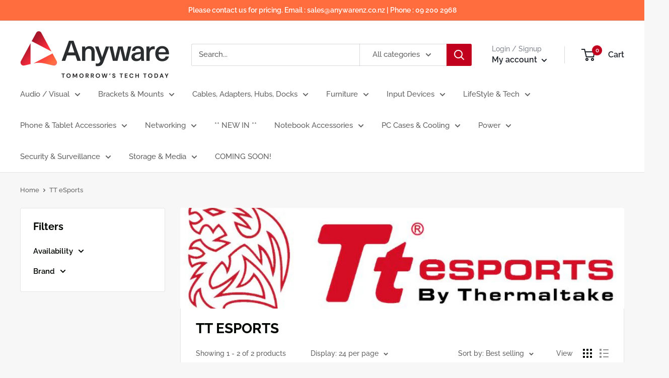

--- FILE ---
content_type: text/css
request_url: https://www.anywarenz.co.nz/cdn/shop/t/13/assets/theme.css?v=171885320080049651921753822539
body_size: 28729
content:
@charset "UTF-8";*,*:before,*:after{box-sizing:border-box!important;-webkit-font-smoothing:antialiased;-moz-osx-font-smoothing:grayscale}html{font-family:sans-serif;-webkit-text-size-adjust:100%;-moz-text-size-adjust:100%;text-size-adjust:100%;-ms-overflow-style:-ms-autohiding-scrollbar}body{margin:0}[hidden]{display:none!important}article,aside,details,figcaption,figure,footer,header,main,nav,section,summary{display:block}audio,canvas,progress,video{display:inline-block;vertical-align:baseline}audio:not([controls]){display:none;height:0}:active{outline:none}a{color:inherit;background-color:transparent;text-decoration:none}a:active,a:hover{outline:0}b,strong{font-weight:700}small{font-size:80%}p,h1,h2,h3,h4,h5,h6{margin-top:0;font-size:inherit;font-weight:inherit}p:last-child,h1:last-child,h2:last-child,h3:last-child,h4:last-child,h5:last-child,h6:last-child{margin-bottom:0}img{max-width:100%;height:auto;border-style:none;vertical-align:top}ul,ol{margin:0;padding:0;list-style-position:inside}pre{overflow:auto}code,kbd,pre,samp{font-family:monospace,monospace;font-size:16px}button,input,optgroup,select,textarea{color:inherit;font:inherit;margin:0}button,input[type=submit]{padding:0;overflow:visible;background:none;border:none;border-radius:0;-webkit-appearance:none}button,select{text-transform:none}button,html input[type=button],input[type=reset],input[type=submit]{-webkit-appearance:button;cursor:pointer}button[disabled],html input[disabled]{cursor:default}button::-moz-focus-inner,input::-moz-focus-inner{border:0;padding:0}input{line-height:normal;-moz-appearance:none;border-radius:0}input[type=checkbox],input[type=radio]{box-sizing:border-box;padding:0}input[type=number]::-webkit-inner-spin-button,input[type=number]::-webkit-outer-spin-button{height:auto}input[type=search]{-webkit-appearance:none;box-sizing:content-box}input[type=search]::-webkit-search-cancel-button,input[type=search]::-webkit-search-decoration{-webkit-appearance:none}input::-moz-placeholder,textarea::-moz-placeholder{color:inherit}input:-ms-input-placeholder,textarea:-ms-input-placeholder{color:inherit}input::placeholder,textarea::placeholder{color:inherit}.is-tabbing input[type=radio]:focus+label{outline:1px dotted #212121;outline:5px auto -webkit-focus-ring-color}fieldset{border:1px solid #c0c0c0;margin:0 2px;padding:6px 10px 12px}legend{border:0;padding:0}textarea{overflow:auto}optgroup{font-weight:700}table{border-collapse:collapse;border-spacing:0}td,th{padding:0}.flickity-enabled{position:relative;overflow:visible!important}.flickity-enabled:focus{outline:none}.flickity-viewport{overflow:hidden;position:relative;height:100%;width:100%}.flickity-slider{position:absolute;width:100%;height:100%;will-change:transform}.flickity-enabled.is-draggable{-webkit-tap-highlight-color:transparent;-webkit-user-select:none;-moz-user-select:none;-ms-user-select:none;user-select:none}.flickity-enabled.is-draggable .flickity-viewport{cursor:-webkit-grab;cursor:grab}.flickity-enabled.is-draggable .flickity-viewport.is-pointer-down{cursor:-webkit-grabbing;cursor:grabbing}.flickity-page-dots{position:absolute;width:100%;padding:0;bottom:0;list-style:none;text-align:center;line-height:0}.flickity-rtl .flickity-page-dots{direction:rtl}.flickity-page-dots .dot{position:relative;display:inline-block;width:6px;height:6px;margin:0 5px;background:rgba(var(--text-color-rgb),.8);border-radius:100%;cursor:pointer;transform:scale(1);will-change:transform;transition:background .2s ease-in-out,transform .2s ease-in-out}.flickity-page-dots .dot:before{position:absolute;content:"";top:-4px;right:-4px;left:-4px;bottom:-4px}.flickity-page-dots .dot.is-selected{transform:scale(1.35);background:var(--heading-color)}.flickity-prev-next-button{position:absolute;display:inline-flex;align-items:center;justify-content:center;width:50px;height:50px;top:calc(50% - 25px);border-radius:100%;visibility:visible;background:var(--flickity-arrow-color);opacity:0;transition:all .2s ease-in-out;transform:scale(.7);z-index:1}.flickity-prev-next-button:hover{background:var(--accent-color)}.flickity-prev-next-button svg{position:relative;width:15px;height:15px;fill:var(--secondary-background);vertical-align:middle}.flickity-prev-next-button[disabled]{opacity:0;visibility:hidden}.flickity-prev-next-button.previous{left:-25px}.flickity-prev-next-button.previous svg{left:1px}.flickity-prev-next-button.next{right:-25px}.flickity-prev-next-button.next svg{left:-1px}.flickity-enabled:hover .flickity-prev-next-button:not([disabled]){transform:scale(1);opacity:1}.flickity-enabled.is-fade .flickity-slider>*{pointer-events:none;z-index:0;visibility:hidden;transition:opacity .3s linear,visibility .3s linear!important;opacity:0!important}.flickity-enabled.is-fade .flickity-slider>.is-selected{pointer-events:auto;z-index:1;visibility:visible;opacity:1!important}.modal[aria-hidden=true] .flickity-slider>*{pointer-events:none!important}.product-gallery__carousel.is-fade .flickity-slider>*{transition:opacity .3s linear!important}@-webkit-keyframes drift-fadeZoomIn{0%{transform:scale(1.2);opacity:0}to{transform:scale(1);opacity:1}}@keyframes drift-fadeZoomIn{0%{transform:scale(1.2);opacity:0}to{transform:scale(1);opacity:1}}@-webkit-keyframes drift-fadeZoomOut{0%{transform:scale(1);opacity:1}to{transform:scale(.5);opacity:0}}@keyframes drift-fadeZoomOut{0%{transform:scale(1);opacity:1}to{transform:scale(.5);opacity:0}}@-webkit-keyframes drift-loader-rotate{0%{transform:translate(-50%,-50%) rotate(0)}50%{transform:translate(-50%,-50%) rotate(-180deg)}to{transform:translate(-50%,-50%) rotate(-360deg)}}@keyframes drift-loader-rotate{0%{transform:translate(-50%,-50%) rotate(0)}50%{transform:translate(-50%,-50%) rotate(-180deg)}to{transform:translate(-50%,-50%) rotate(-360deg)}}@-webkit-keyframes drift-loader-before{0%{transform:scale(1)}10%{transform:scale(1.2) translate(6px)}25%{transform:scale(1.3) translate(8px)}40%{transform:scale(1.2) translate(6px)}50%{transform:scale(1)}60%{transform:scale(.8) translate(6px)}75%{transform:scale(.7) translate(8px)}90%{transform:scale(.8) translate(6px)}to{transform:scale(1)}}@keyframes drift-loader-before{0%{transform:scale(1)}10%{transform:scale(1.2) translate(6px)}25%{transform:scale(1.3) translate(8px)}40%{transform:scale(1.2) translate(6px)}50%{transform:scale(1)}60%{transform:scale(.8) translate(6px)}75%{transform:scale(.7) translate(8px)}90%{transform:scale(.8) translate(6px)}to{transform:scale(1)}}@-webkit-keyframes drift-loader-after{0%{transform:scale(1)}10%{transform:scale(1.2) translate(-6px)}25%{transform:scale(1.3) translate(-8px)}40%{transform:scale(1.2) translate(-6px)}50%{transform:scale(1)}60%{transform:scale(.8) translate(-6px)}75%{transform:scale(.7) translate(-8px)}90%{transform:scale(.8) translate(-6px)}to{transform:scale(1)}}@keyframes drift-loader-after{0%{transform:scale(1)}10%{transform:scale(1.2) translate(-6px)}25%{transform:scale(1.3) translate(-8px)}40%{transform:scale(1.2) translate(-6px)}50%{transform:scale(1)}60%{transform:scale(.8) translate(-6px)}75%{transform:scale(.7) translate(-8px)}90%{transform:scale(.8) translate(-6px)}to{transform:scale(1)}}.drift-zoom-pane{position:absolute;background:var(--secondary-background);top:0;left:0;height:520px;width:100%;max-width:520px;z-index:2;border:1px solid var(--accent-color);border-radius:3px;box-shadow:0 1px 2px rgba(#000000,.2);transform:translateZ(0)}.drift-zoom-pane.drift-opening{-webkit-animation:drift-fadeZoomIn .18s ease-out;animation:drift-fadeZoomIn .18s ease-out}.drift-zoom-pane.drift-closing{-webkit-animation:drift-fadeZoomOut .21s ease-in;animation:drift-fadeZoomOut .21s ease-in}.drift-zoom-pane.drift-inline{position:absolute;width:150px;height:150px;border-radius:50%;box-shadow:0 6px 18px #0000004d}.drift-loading .drift-zoom-pane-loader{display:block;position:absolute;top:50%;left:50%;transform:translate(-50%,-50%);width:66px;height:20px;-webkit-animation:drift-loader-rotate 1.8s infinite linear;animation:drift-loader-rotate 1.8s infinite linear}.drift-zoom-pane-loader:before,.drift-zoom-pane-loader:after{content:"";display:block;width:20px;height:20px;position:absolute;top:50%;margin-top:-10px;border-radius:20px;background:rgba(var(--text-color-rgb),.4)}.drift-zoom-pane-loader:before{left:0;-webkit-animation:drift-loader-before 1.8s infinite linear;animation:drift-loader-before 1.8s infinite linear}.drift-zoom-pane-loader:after{right:0;-webkit-animation:drift-loader-after 1.8s infinite linear;animation:drift-loader-after 1.8s infinite linear;-webkit-animation-delay:-.9s;animation-delay:-.9s}.drift-bounding-box{background-color:rgba(var(--accent-color-rgb),.05);border:1px solid var(--accent-color);border-radius:3px}@media screen and (min-width: 641px){.drift-zoom-pane.drift-inline{width:240px;height:240px}}/*! PhotoSwipe main CSS by Dmitry Semenov | photoswipe.com | MIT license */.pswp{display:none;position:absolute;width:100%;height:100%;left:0;top:0;overflow:hidden;touch-action:none;z-index:1500;-webkit-backface-visibility:hidden;outline:none}.pswp img{max-width:none}.pswp--animate_opacity{opacity:.001;will-change:opacity;transition:opacity 333ms cubic-bezier(.4,0,.22,1)}.pswp--open{display:block}.pswp--zoom-allowed .pswp__img{cursor:zoom-in}.pswp--zoomed-in .pswp__img{cursor:-webkit-grab;cursor:grab}.pswp--dragging .pswp__img{cursor:-webkit-grabbing;cursor:grabbing}.pswp__bg{position:absolute;left:0;top:0;width:100%;height:100%;background:var(--secondary-background);opacity:0;transform:translateZ(0);-webkit-backface-visibility:hidden;will-change:opacity}.pswp__scroll-wrap{position:absolute;left:0;top:0;width:100%;height:100%;overflow:hidden}.pswp__container,.pswp__zoom-wrap{touch-action:none;position:absolute;left:0;right:0;top:0;bottom:0}.pswp__container,.pswp__img{-webkit-user-select:none;-moz-user-select:none;-ms-user-select:none;user-select:none;-webkit-tap-highlight-color:transparent;-webkit-touch-callout:none}.pswp__zoom-wrap{position:absolute;width:100%;transform-origin:left top;transition:transform 333ms cubic-bezier(.4,0,.22,1)}.pswp__bg{will-change:opacity;transition:opacity 333ms cubic-bezier(.4,0,.22,1)}.pswp--animated-in .pswp__bg,.pswp--animated-in .pswp__zoom-wrap{transition:none}.pswp__container,.pswp__zoom-wrap{-webkit-backface-visibility:hidden}.pswp__item{position:absolute;left:0;right:0;top:0;bottom:0;overflow:hidden}.pswp__img{position:absolute;width:auto;height:auto;top:0;left:0}.pswp__ui{position:relative;height:100%;z-index:1550}.pswp__button{display:flex;justify-content:center;align-items:center;border:1px solid var(--border-color);height:32px;width:32px;background:var(--secondary-background);border-radius:100%}.pswp__button--close{position:absolute;top:20px;right:20px}.pswp__button--close svg{width:12px;height:12px}.pswp__prev-next{position:absolute;display:flex;justify-content:space-between;left:0;top:calc(50% - 18px);width:100%;padding:0 20px}.pswp__prev-next svg{position:relative;width:9px;height:13px}.pswp__button--arrow--left svg{left:-1px}.pswp__button--arrow--right svg{right:-1px}.pswp__pagination{position:absolute;padding:1px 13px;bottom:20px;left:50%;transform:translate(-50%);background:var(--secondary-background);border:1px solid var(--border-color);border-radius:20px;font-size:calc(var(--base-text-font-size) - (var(--default-text-font-size) - 12px))}html{font-family:var(--text-font-family);font-weight:var(--text-font-weight);font-style:var(--text-font-style);font-size:calc(var(--base-text-font-size) - 1px);line-height:1.87;color:var(--text-color);background:var(--background)}@media screen and (min-width: 641px){html{font-size:var(--base-text-font-size)}}.heading{font-family:var(--heading-font-family);font-weight:var(--heading-font-weight);font-style:var(--heading-font-style);color:var(--heading-color)}.h1,.rte h1{margin-bottom:20px;font-size:calc(var(--base-text-font-size) - (var(--default-text-font-size) - 24px));line-height:1.45}.h2,.rte h2{margin-bottom:20px;font-size:calc(var(--base-text-font-size) - (var(--default-text-font-size) - 22px));line-height:1.55}.h3,.rte h3{margin-bottom:14px;font-size:calc(var(--base-text-font-size) - (var(--default-text-font-size) - 20px));line-height:1.6}.h4,.rte h4{font-size:calc(var(--base-text-font-size) - (var(--default-text-font-size) - 16px));line-height:1.75}.h5,.rte h4{font-size:calc(var(--base-text-font-size) - (var(--default-text-font-size) - 14px));line-height:1.85;text-transform:uppercase}.h6,.rte h5{font-size:calc(var(--base-text-font-size) - (var(--default-text-font-size) - 12px));line-height:1.85;text-transform:uppercase}@media screen and (min-width: 641px){.h1,.rte h1{font-size:calc(var(--base-text-font-size) - (var(--default-text-font-size) - 28px));line-height:1.43}.h2,.rte h2{font-size:calc(var(--base-text-font-size) - (var(--default-text-font-size) - 25px));line-height:1.5}.h3,.rte h3{font-size:calc(var(--base-text-font-size) - (var(--default-text-font-size) - 21px));line-height:1.5}.h4,.rte h4{font-size:calc(var(--base-text-font-size) - (var(--default-text-font-size) - 18px));line-height:1.7}.h5,.rte h5{font-size:calc(var(--base-text-font-size) - (var(--default-text-font-size) - 16px));line-height:1.75}.h6,.rte h6{font-size:calc(var(--base-text-font-size) - (var(--default-text-font-size) - 13px));line-height:1.7}}.text--strong,.highlight{color:var(--heading-color);font-weight:var(--text-font-bolder-weight)}.text--pull{margin-top:-.435em}.link{transition:color .2s ease-in-out}.link:hover,.link:focus{color:var(--accent-color)}.link--secondary:hover,.link--secondary:focus{color:var(--heading-color)}.link--strong{font-weight:var(--heading-font-weight)}.link--accented{color:var(--accent-color)}.link--accented:hover,.link--underline{text-decoration:underline}@-webkit-keyframes spinnerRotation{0%{transform:rotate(0)}to{transform:rotate(360deg)}}@keyframes spinnerRotation{0%{transform:rotate(0)}to{transform:rotate(360deg)}}.icon{display:inline-block;height:1em;width:1em;fill:currentColor;vertical-align:middle;background:none;pointer-events:none;overflow:visible}.icon--search-loader{-webkit-animation:spinnerRotation .7s infinite linear;animation:spinnerRotation .7s infinite linear}@media (-moz-touch-enabled: 1),(hover: none){.touch-area{position:relative;background:transparent}.touch-area:before{position:absolute;content:"";top:-8px;right:-8px;left:-8px;bottom:-8px;transform:translateZ(0)}}.table-wrapper{overflow:auto;-webkit-overflow-scrolling:touch}.table,.rte table{width:100%;text-align:left;font-size:calc(var(--base-text-font-size) - (var(--default-text-font-size) - 14px))}.table th{font-weight:400}.table th,.table td{padding:16px 20px}.table th:first-child,.table td:first-child{padding-left:20px}.table th:last-child,.table td:last-child{padding-right:20px}.table tbody tr{border-top:1px solid var(--border-color)}.table .table__cell--right{text-align:right}.table .table__cell--center{text-align:center}.table--loose tbody td{padding-top:26px;padding-bottom:26px}.rte table th,.rte table td{padding:3px 6px}.rte tbody tr{border-top:1px solid var(--border-color);border-bottom:1px solid var(--border-color)}@media screen and (max-width: 640px){.card .table{margin-left:20px}.card .table th:first-child,.card .table td:first-child{padding-left:0}}@media screen and (min-width: 641px){.table th,.table td{padding:15px 30px}.table th:first-child,.table td:first-child{padding-left:30px}.table th:last-child,.table td:last-child{padding-right:30px}}@media screen and (min-width: 1000px){.table-wrapper{white-space:normal;overflow:visible}}html{overflow-x:hidden}body:not(.is-tabbing) [tabindex]:focus,body:not(.is-tabbing) label:focus,body:not(.is-tabbing) button:focus,body:not(.is-tabbing) input:focus,body:not(.is-tabbing) select:focus,body:not(.is-tabbing) textarea:focus{outline:none}.is-locked{overflow-y:hidden}.visually-hidden{position:absolute!important;overflow:hidden;clip:rect(0 0 0 0);height:1px;width:1px;margin:-1px;padding:0;border:0}.container{max-width:1480px;margin-left:auto;margin-right:auto;padding:0 var(--mobile-container-gutter)}.container--medium{max-width:1150px}.container--narrow{max-width:800px}.container--extra-narrow{max-width:630px}.container--giga-narrow{max-width:520px}.anchor{display:block;position:relative;top:-75px;visibility:hidden}@supports (--css: variables){.anchor{top:calc(-1 * var(--header-height))}}.js .no-js{display:none!important}@media screen and (max-width: 640px){.container--flush{padding:0}.container--unflush{padding:0 var(--mobile-container-gutter)}}@media screen and (min-width: 641px){.container{padding:0 var(--desktop-container-gutter)}}.aspect-ratio{position:relative;margin-left:auto;margin-right:auto}.aspect-ratio img,.aspect-ratio video,.aspect-ratio svg{position:absolute;height:100%;width:100%;max-width:100%;max-height:100%;top:0;left:0}.aspect-ratio--square{padding-bottom:100%!important}.aspect-ratio--short{padding-bottom:75%!important}.aspect-ratio--tall{padding-bottom:150%!important}.aspect-ratio--square img,.aspect-ratio--short img,.aspect-ratio--tall img{position:absolute;width:auto;height:auto;left:50%;top:50%;transform:translate(-50%,-50%)}@supports ((-o-object-fit: contain) or (object-fit: contain)){.aspect-ratio--square img,.aspect-ratio--short img,.aspect-ratio--tall img{width:100%;height:100%;-o-object-fit:contain;object-fit:contain}}@-webkit-keyframes lazyLoader{0%,to{transform:translate(-50%)}50%{transform:translate(100%)}}@keyframes lazyLoader{0%,to{transform:translate(-50%)}50%{transform:translate(100%)}}img.lazyload[data-sizes=auto]{width:100%}.image--fade-in{opacity:0;transition:opacity .3s ease-in-out}.lazyloaded.image--fade-in,.no-js [data-bgset],.no-js [data-bg]{opacity:1}.lazyload__loader{position:absolute;display:block;height:2px;width:40px;left:0;bottom:0;right:0;top:0;opacity:0;visibility:hidden;margin:auto;pointer-events:none;background-color:var(--border-color);z-index:-1;transition:all .2s ease-in-out;overflow:hidden}.lazyload__loader:after{position:absolute;content:"";bottom:0;right:0;top:0;height:100%;width:200%;background-color:var(--text-color)}.lazyloading~.lazyload__loader{opacity:1;visibility:visible;z-index:1}.lazyloading~.lazyload__loader:after{-webkit-animation:lazyLoader 3s infinite;animation:lazyLoader 3s infinite;-webkit-animation-timing-function:cubic-bezier(.43,.43,.25,.99);animation-timing-function:cubic-bezier(.43,.43,.25,.99)}.placeholder-background{position:absolute;top:0;left:0;width:100%;height:100%}.placeholder-svg{display:block;fill:var(--text-color);background-color:rgba(var(--text-color-rgb),.1);width:100%;height:100%;max-width:100%;max-height:100%}.placeholder-svg--inverted{fill:var(--background);background-color:var(--text-color);fill-opacity:.5}.grid{display:flex;flex-wrap:wrap;list-style:none;padding:0;margin:0 0 -18px -18px;font-size:0}.grid__cell{box-sizing:border-box;display:inline-block;width:100%;padding:0 0 18px 18px;margin:0;vertical-align:top;font-size:1rem}.grid__cell--top{align-self:flex-start}.grid__cell--middle{align-self:center}.grid__cell--bottom{align-self:flex-end}@media screen and (min-width: 641px){.grid{margin:0 0 -30px -30px}.grid__cell{padding:0 0 30px 30px}}.\31\/1{width:100%}.\31\/2{width:50%}.\31\/3{width:33.333333%}.\31\/4{width:25%}.\31\/5{width:20%}.\31\/6{width:16.666667%}@media screen and (max-width: 640px){.hidden-phone{display:none!important}.\31\/1--phone{width:100%}.\31\/2--phone{width:50%}.\31\/3--phone{width:33.333333%}.\31\/4--phone{width:25%}.\31\/5--phone{width:20%}.\31\/6--phone{width:16.666667%}}@media screen and (min-width: 641px) and (max-width: 999px){.hidden-tablet{display:none!important}.\31\/1--tablet{width:100%}.\31\/2--tablet{width:50%}.\31\/3--tablet{width:33.333333%}.\31\/4--tablet{width:25%}.\31\/5--tablet{width:20%}.\31\/6--tablet{width:16.666667%}}@media screen and (min-width: 641px){.hidden-tablet-and-up{display:none!important}.\31\/1--tablet-and-up{width:100%}.\31\/2--tablet-and-up{width:50%}.\31\/3--tablet-and-up{width:33.333333%}.\31\/4--tablet-and-up{width:25%}.\31\/5--tablet-and-up{width:20%}.\31\/6--tablet-and-up{width:16.666667%}}@media screen and (max-width: 999px){.hidden-pocket{display:none!important}.\31\/1--pocket{width:100%}.\31\/2--pocket{width:50%}.\31\/3--pocket{width:33.333333%}.\31\/4--pocket{width:25%}.\31\/5--pocket{width:20%}.\31\/6--pocket{width:16.666667%}}@media screen and (min-width: 1000px) and (max-width: 1279px){.hidden-lap{display:none!important}.\31\/1--lap{width:100%}.\39\/12--lap{width:75%}.\32\/3--lap{width:66.666666%}.\31\/2--lap{width:50%}.\31\/3--lap{width:33.333333%}.\31\/4--lap{width:25%}.\31\/5--lap{width:20%}.\31\/6--lap{width:16.666667%}}@media screen and (min-width: 1000px){.hidden-lap-and-up{display:none!important}.\31\/1--lap-and-up{width:100%}.\39\/12--lap-and-up{width:75%}.\32\/3--lap-and-up{width:66.666666%}.\31\/2--lap-and-up{width:50%}.\31\/3--lap-and-up{width:33.333333%}.\31\/4--lap-and-up{width:25%}.\31\/5--lap-and-up{width:20%}.\31\/6--lap-and-up{width:16.666667%}}@media screen and (min-width: 1280px){.hidden-desk{display:none!important}.\31\/1--desk{width:100%}.\39\/12--desk{width:75%}.\32\/3--desk{width:66.666666%}.\31\/2--desk{width:50%}.\31\/3--desk{width:33.333333%}.\31\/4--desk{width:25%}.\31\/5--desk{width:20%}.\31\/6--desk{width:16.666667%}}@media screen and (min-width: 1440px){.hidden-wide{display:none!important}.\31\/1--wide{width:100%}.\39\/12--wide{width:75%}.\32\/3--wide{width:66.666666%}.\31\/2--wide{width:50%}.\31\/3--wide{width:33.333333%}.\31\/4--wide{width:25%}.\31\/5--wide{width:20%}.\31\/6--wide{width:16.666667%}}.block-list{display:flex;flex-flow:column nowrap;margin:0 -7px -20px}.block-list--no-flush.block-list--no-flush{margin-bottom:0}.block-list__item{display:flex}@media screen and (-ms-high-contrast: active),(-ms-high-contrast: none){.block-list__item{display:block}}.block-list__item>:first-child{margin:0 7px 20px;flex:1 0 0%}@media screen and (max-width: 999px){.scroller .block-list{white-space:nowrap;flex-flow:row nowrap}.scroller .block-list:before{content:"";flex:0 0 var(--mobile-container-gutter)}.scroller .block-list:after{content:"";flex:0 0 calc(var(--mobile-container-gutter) - 7px)}.scroller .block-list__item{flex:0 0 auto;white-space:normal;scroll-snap-align:center}}@media screen and (max-width: 640px){.scroller .block-list__item{width:81%}}@media screen and (min-width: 641px) and (max-width: 999px){.scroller .block-list__item{width:56%}.scroller .block-list:before{flex:0 0 var(--desktop-container-gutter)}.scroller .block-list:after{flex:0 0 calc(var(--desktop-container-gutter) - 15px)}}@media screen and (min-width: 641px){.block-list{flex-direction:row;flex-wrap:wrap;margin:0 -15px -30px}.block-list__item>:first-child{margin:0 15px 30px}}@media screen and (min-width: 1000px){.block-list{white-space:normal}.block-list:before,.block-list:after{display:none}.block-list__item--grow{flex-grow:1}}.block-list--loose{margin-bottom:-45px}.block-list--loose .block-list__item>:first-child{margin-bottom:45px}@media screen and (min-width: 641px){.block-list--loose{margin-bottom:-60px}.block-list--loose .block-list__item>:first-child{margin-bottom:60px}}.article-item__image-container{display:block;margin-bottom:15px;border-radius:3px;overflow:hidden}.article-item__image-container--placeholder{height:200px}.article-item__image{-o-object-fit:cover;object-fit:cover;-o-object-position:center;object-position:center;font-family:"object-fit: cover; object-position: center";transform:scale(1.01);transition:opacity .2s ease-in-out,transform .95s cubic-bezier(.25,.46,.45,.94)}@media (-moz-touch-enabled: 0),(hover: hover){.features--animate-zoom .article-item:hover .article-item__image{transform:scale(1.07)}.article-item:hover .article-item__title{color:var(--accent-color)}}.article-item__meta{font-size:calc(var(--base-text-font-size) - (var(--default-text-font-size) - 12px))}.article-item__meta-item:not(:last-child):after{display:inline-block;content:"";width:5px;height:5px;margin:-1px 10px 0;border-radius:100%;background:rgba(var(--text-color-rgb),.4);vertical-align:middle}.article-item__title{margin-bottom:4px}.article-item__excerpt{margin-top:12px}@media screen and (max-width: 999px){.article-item:not(:last-child){padding-bottom:20px}.scroller .article-item:not(:last-child){padding-bottom:0}}@media screen and (min-width: 641px){.article-item__meta{font-size:calc(var(--base-text-font-size) - (var(--default-text-font-size) - 13px))}}@media screen and (min-width: 1000px){.blog-container--without-sidebar .article-item--featured .aspect-ratio{padding-bottom:40%!important}}@media screen and (min-width: 1280px){.article-item__meta-item+.article-item__meta-item:before{margin:0 14px}}.article__image-wrapper{position:relative;width:calc(100% + (var(--mobile-container-gutter) * 2));left:calc(-1 * var(--mobile-container-gutter));margin-top:4px;z-index:1}.article__toolbar,.article__toolbar-item{display:flex;align-items:center}.article__toolbar{justify-content:space-between}.article__toolbar-item .icon--bi-comment{width:24px;height:23px;margin-right:15px}.article__share-label{margin-right:20px}.article__comments-count{color:var(--heading-color)}.article__inner{max-width:680px;margin:40px auto 100px}.article__content{margin-bottom:2.8em}.article__aside{margin-bottom:50px}.article__aside-item{display:flex;align-items:center}.article__aside-item+.article__aside-item{margin-top:20px}.article__navigation{display:flex;justify-content:space-between;align-items:center;padding:41px 0;border-top:1px solid var(--border-color);border-bottom:1px solid var(--border-color);font-size:calc(var(--base-text-font-size) - (var(--default-text-font-size) - 14px))}.article__navigation svg{width:8px;height:12px;vertical-align:-1px}.article__navigation--align-right{justify-content:flex-end}.article__navigation-item--prev svg{margin-right:12px}.article__navigation-item--next svg{margin-left:12px}.article__comment-list{margin-top:50px}.article__comment-list-heading{margin-bottom:30px}.article-comment{display:flex;align-items:flex-start;margin-bottom:32px}.article-comment:first-child{margin-top:30px}.article-comment:last-child{margin-bottom:0}.article-comment__gravatar{border-radius:100%;max-width:50px;margin:5px 22px 0 0}.article-comment__author{margin-bottom:0;font-size:calc(var(--base-text-font-size) - (var(--default-text-font-size) - 14px))}.article-comment__date{display:block;margin-bottom:12px;font-style:italic;font-size:calc(var(--base-text-font-size) - (var(--default-text-font-size) - 14px))}.article__comment-form{margin-top:50px}.article__comment-list+.article__comment-form{margin-top:70px}.article__comment-form-title{margin-bottom:12px}.article__moderated-note{font-style:italic}.article__comment-form-wrapper{margin-top:32px}@media screen and (min-width: 641px){.article__image-wrapper{position:relative;width:100%;left:0;border-radius:3px 3px 0 0;margin:0 0 -1px;overflow:hidden}.article__image-wrapper+.card{border-top-left-radius:0;border-top-right-radius:0}.article__inner{margin-top:60px}.article__content{font-size:calc(var(--base-text-font-size) - (var(--default-text-font-size) - 16px))}.article-comment{margin-bottom:42px}.article-comment__author{margin-bottom:2px;font-size:calc(var(--base-text-font-size) - (var(--default-text-font-size) - 16px))}.article-comment__date{margin-bottom:12px}}.shopify-section__article{max-width:980px}.blog-sidebar__item{margin-bottom:45px}.blog-sidebar__item--products,.blog-sidebar__item--newsletter{margin-bottom:50px}.blog-sidebar__item:first-child:not(.blog-sidebar__item--newsletter){margin-top:-.435em}.blog-sidebar__block-title{margin-bottom:20px}@media screen and (min-width: 1000px){.blog-container{display:flex;align-items:flex-start;justify-content:center}.shopify-section__blog-posts,.shopify-section__article{flex-grow:1;flex-shrink:0;flex-basis:0}.blog-sidebar{width:300px;margin-left:60px}}@media screen and (min-width: 641px) and (max-width: 999px){.blog-sidebar{width:350px;margin-left:auto;margin-right:auto}}@media screen and (min-width: 1280px){.blog-sidebar{width:350px;margin-left:70px}}.blog-sidebar__item--newsletter{padding:30px 20px;border-radius:3px;text-align:center}.blog-sidebar__item--newsletter .heading{color:inherit}@media screen and (max-width: 640px){.blog-sidebar__item--newsletter{border-radius:0;margin-left:calc(-1 * var(--mobile-container-gutter));margin-right:calc(-1 * var(--mobile-container-gutter))}}.blog-sidebar__post-list{list-style:none}.blog-sidebar__post-item{display:flex;align-items:flex-start;font-size:calc(var(--base-text-font-size) - (var(--default-text-font-size) - 14px))}.features--animate-zoom .blog-sidebar__post-item:hover .blog-sidebar__post-image{transform:scale(1.1)}.blog-sidebar__post-item:hover .blog-sidebar__post-title{color:var(--accent-color)}.blog-sidebar__post-item+.blog-sidebar__post-item{margin-top:30px}.blog-sidebar__post-image-wrapper{position:relative;display:block;flex-shrink:0;width:100px;margin-right:20px}.blog-sidebar__post-image,.blog-sidebar__post-placeholder{min-height:80px;transition:transform .65s cubic-bezier(.25,.46,.45,.94)}.blog-sidebar__post-image-overflow{overflow:hidden;border-radius:3px}.blog-sidebar__post-title{position:relative;display:block;display:-webkit-box;margin-top:2px;line-height:1.55;overflow:hidden;text-overflow:ellipsis;-webkit-line-clamp:2;-webkit-box-orient:vertical}.blog-sidebar__post-meta{margin-top:4px;font-size:calc(var(--base-text-font-size) - (var(--default-text-font-size) - 13px))}.blog-sidebar__post-meta-item:not(:last-child):after{display:inline-block;content:"";width:5px;height:5px;margin:0 10px;border-radius:100%;background:rgba(var(--text-color-rgb),.4);vertical-align:middle}.blog-sidebar__post-list--ranked{counter-reset:post-ranking 0}.blog-sidebar__post-list--ranked .blog-sidebar__post-image-wrapper:before{position:absolute;content:counter(post-ranking);top:calc(50% - 16px);left:-16px;border:2px solid var(--background);height:32px;width:32px;line-height:28px;text-align:center;border-radius:100%;background:var(--accent-color);color:var(--secondary-background);font-weight:var(--text-font-bolder-weight);font-size:calc(var(--base-text-font-size) - (var(--default-text-font-size) - 14px));counter-increment:post-ranking;z-index:1}.blog-sidebar__item--products .product-item{width:100%}.blog-sidebar__item--products .product-item__image-wrapper{width:75px!important}.blog-sidebar__item--products .product-item__price-list>.price{font-size:calc(var(--base-text-font-size) - (var(--default-text-font-size) - 16px))}@media screen and (max-width: 640px){.blog-sidebar__item--products .product-list--horizontal{border:1px solid var(--border-color);border-radius:3px}}.blog-sidebar__linklist{list-style:none;font-size:calc(var(--base-text-font-size) - (var(--default-text-font-size) - 14px))}.blog-sidebar__link-item{padding:14px 0;border-bottom:1px solid var(--form-border-color);line-height:1.5}.blog-sidebar__link-item:first-child{padding-top:5px}.blog-sidebar__link-item:last-child{border-bottom:none;padding-bottom:0}.blog-sidebar__link-item>a{display:block}.button{position:relative;display:inline-block;padding:0 30px;line-height:48px;border-radius:2px;text-align:center;font-weight:var(--text-font-bolder-weight);font-size:var(--base-text-font-size);cursor:pointer;transition:background .25s ease-in-out,color .25s ease-in-out,box-shadow .25s ease-in-out}.button[disabled]{cursor:not-allowed}.button--extra-small{padding:0 15px;font-size:calc(var(--base-text-font-size) - (var(--default-text-font-size) - 14px));line-height:34px}.button--small{font-size:calc(var(--base-text-font-size) - (var(--default-text-font-size) - 14px));line-height:42px}.button--large{font-size:calc(var(--base-text-font-size) - (var(--default-text-font-size) - 16px));line-height:55px}.button--extra-large{font-size:calc(var(--base-text-font-size) - (var(--default-text-font-size) - 18px));line-height:60px}.button--primary{background:var(--primary-button-background);color:var(--primary-button-text-color)}.button--primary:hover{background:rgba(var(--primary-button-background-rgb),.8)}.button--secondary{background:var(--secondary-button-background);color:var(--secondary-button-text-color)}.button--secondary:hover{background:rgba(var(--secondary-button-background-rgb),.8)}.button--ternary{color:var(--accent-color);box-shadow:0 0 0 1px var(--border-color) inset}.button--ternary:hover{background:rgba(var(--border-color-rgb),.5);color:var(--text-color)}.button--transparent{color:var(--text-color);box-shadow:0 0 0 1px var(--border-color) inset}.button--transparent:hover{background:var(--primary-button-background);color:var(--primary-button-text-color);box-shadow:0 0 0 1px var(--primary-button-background) inset}.button--disabled{background:var(--product-sold-out-color);box-shadow:0 0 0 1px var(--product-sold-out-color) inset;color:var(--secondary-background)}.button--full{width:100%}.button--min-width{min-width:200px}.button--floating{transition:box-shadow .2s ease-in-out}.button--floating:hover{box-shadow:0 2px 2px 2px #0000000f}.button-wrapper{text-align:center}.button-stack{display:flex;flex-direction:column}.button-stack>.button+.button{margin-top:10px}.button-group{display:flex;flex-direction:row;flex-wrap:wrap;margin:-5px}.button-group>*{margin:5px}.button-group--fit>*{flex:1 0 0;padding-left:15px;padding-right:15px}.button-group--loose{margin:-10px}.button-group--loose>*{margin:10px}.card{position:relative;margin-bottom:18px;background:var(--secondary-background);border-top:1px solid var(--border-color);border-bottom:1px solid var(--border-color)}.card__header{position:relative;padding:20px 20px 0}.card__header--flex{display:flex;align-items:center;justify-content:space-between}.card__title{margin-bottom:0}.card__subtitle{margin-bottom:14px;font-size:calc(var(--base-text-font-size) - (var(--default-text-font-size) - 12px))}.card__subtitle:first-child{margin-top:-.435em}.card__title--small{margin-bottom:10px;margin-top:-2px;font-size:calc(var(--base-text-font-size) - (var(--default-text-font-size) - 20px))}.card__section,.card__collapsible-button{position:relative;padding:20px}.card__collapsible-button{display:flex;align-items:center;justify-content:space-between;text-align:left;width:100%;cursor:pointer}.card__collapsible-button .plus-button{margin-left:10px;color:var(--heading-color)}.card__section+.card__section:before{position:absolute;display:block;content:"";width:calc(100% - var(--mobile-container-gutter));top:0;right:0;height:1px;background:var(--border-color)}.card__section--no-padding{padding:0!important}.card__collapsible{height:0;overflow:hidden;transition:.3s ease-in-out}.card__collapsible-content{padding:0 20px 20px}.card__separator{width:calc(100% + var(--mobile-container-gutter));margin:20px 0;border:none;border-top:1px solid var(--border-color)}.card__navigation{display:flex;justify-content:space-between;margin-bottom:12px;margin-top:-3px;font-size:calc(var(--base-text-font-size) - (var(--default-text-font-size) - 14px))}.card__navigation-breadcrumb svg{margin-right:12px;width:8px;height:12px;vertical-align:-1px}.card__linklist{list-style:none}.card__linklist-item{display:block;padding:2px 0;text-align:left}@media screen and (max-width: 640px){.card{border-radius:0}.card__section--flex .button{margin-top:20px;width:100%}}@media screen and (max-width: 999px){.card--collapsed{margin-top:-18px!important;border-top:none!important;box-shadow:0 -1px var(--secondary-background)}.card--collapsed .card__header,.card--collapsed .card__section{padding-top:0}}@media screen and (min-width: 641px) and (max-width: 999px){.card--collapsed{margin-top:-30px!important;border-radius:0 0 3px 3px}}@media screen and (min-width: 641px){.card{margin-bottom:30px;border-radius:3px;border:1px solid var(--border-color)}.card__header{padding:30px 30px 0}.card__section,.card__collapsible-button{padding:30px}.card__section+.card__section:before{width:100%}.card__section--flex{display:flex;align-items:center;justify-content:space-between}.card__subtitle{font-size:calc(var(--base-text-font-size) - (var(--default-text-font-size) - 13px))}.card__collapsible-content{padding:0 30px 30px}.card__separator{width:100%;margin:24px 0}.card__header--tight{padding-top:20px}.card__section--tight{padding:20px 25px}.card__section--tight .card__separator{margin:20px 0}.card__navigation{margin-bottom:15px}}@media screen and (min-width: 1000px){.card--sticky{position:-webkit-sticky;position:sticky;top:0;margin-bottom:0}@supports (--css: variables){.card--sticky{top:calc((var(--header-height) + 30px) * 0);top:calc((var(--header-height) + 30px) * var(--header-is-sticky, 0))}}}.card__section .rte .button:last-child{margin-bottom:15px}.mini-cart{position:absolute;width:100vw;height:100vh;left:0;top:100%;max-height:0;background:var(--secondary-background);color:var(--text-color);z-index:1;visibility:hidden;opacity:0;transform:scale(.9);transition:opacity .25s ease-in-out,transform .25s ease-in-out,visibility .25s ease-in-out,max-height 0s linear .25s;will-change:transform}.mini-cart[aria-hidden=false]{visibility:visible;opacity:1;transform:scale(1);transition:opacity .4s cubic-bezier(0,1,.4,1),transform .4s cubic-bezier(.18,1.25,.4,1),visibility .4s linear}.mini-cart .icon--nav-triangle-borderless{position:absolute;width:18px;height:8px;right:6px;bottom:100%;z-index:2;filter:drop-shadow(0 -2px 2px rgba(0,0,0,.12))}.mini-cart__alert-wrapper{padding-top:20px}.mini-cart .alert{margin-bottom:0;flex-shrink:0;font-size:calc(var(--base-text-font-size) - (var(--default-text-font-size) - 14px))}.mini-cart__content:not(.mini-cart__content--empty)>*{padding-left:20px;padding-right:20px}.mini-cart__content--empty{padding:20px 25px 25px}.mini-cart__empty-state{padding:70px 0 60px;text-align:center}.mini-cart__empty-state svg{margin-bottom:10px}.mini-cart__line-item-list{overflow:auto;-webkit-overflow-scrolling:touch;-ms-scroll-chaining:none;overscroll-behavior:none}.mini-cart__line-item{display:flex;align-items:flex-start;padding:20px 0}.mini-cart__line-item+.mini-cart__line-item{border-top:1px solid var(--border-color)}.mini-cart__image-wrapper{min-width:80px;width:80px;margin-right:20px}.mini-cart__product-info{margin-bottom:12px}.mini-cart__product-vendor,.mini-cart__property-list,.mini-cart__plan-allocation{display:block;margin-bottom:7px;line-height:1.55;font-size:calc(var(--base-text-font-size) - (var(--default-text-font-size) - 12px))}.mini-cart__product-vendor{text-transform:uppercase}.mini-cart__product-title{display:block;margin-bottom:4px;font-size:calc(var(--base-text-font-size) - (var(--default-text-font-size) - 14px));line-height:1.5}.mini-cart__property-list{list-style:none;line-height:1.5;margin:6px 0}.mini-cart__price-list>.price{font-size:calc(var(--base-text-font-size) - (var(--default-text-font-size) - 13px));font-weight:var(--text-font-bolder-weight)}.mini-cart__price-info{margin-top:-2px;font-size:calc(var(--base-text-font-size) - (var(--default-text-font-size) - 13px))}.mini-cart__discount-list{list-style:none;margin-top:2px}.mini-cart__discount{display:inline-block;font-weight:var(--text-font-bolder-weight);font-size:calc(var(--base-text-font-size) - (var(--default-text-font-size) - 13px));background:rgba(var(--product-on-sale-accent-rgb),.08);color:var(--product-on-sale-accent);border-radius:2px;padding:0 11px}.mini-cart__discount svg{margin-right:6px;vertical-align:text-bottom}.mini-cart__discount+.mini-cart__discount{margin-top:5px}.mini-cart__quantity-remove{display:inline-block;margin-left:10px;font-size:calc(var(--base-text-font-size) - (var(--default-text-font-size) - 13px));line-height:1}.mini-cart__recap{padding:15px 20px 20px;border-top:1px solid var(--border-color)}.mini-cart__recap-price-line{display:flex;align-items:center;justify-content:space-between;color:var(--heading-color);font-weight:var(--text-font-bolder-weight)}.mini-cart__recap-price-line--highlight{color:var(--product-on-sale-accent)}.mini-cart__recap-price-line+.mini-cart__recap-price-line{margin-top:4px}.mini-cart__amount-saved{color:var(--product-on-sale-accent);font-weight:var(--text-font-bolder-weight)}.mini-cart__button-container{margin-top:16px}@media screen and (max-width: 640px){.mini-cart .icon--nav-triangle-borderless{right:24px}.mini-cart__content{display:flex;flex-direction:column}.mini-cart__inner,.mini-cart__content--empty{display:flex;flex-direction:column;justify-content:space-between;height:calc(100% - 20px)}}@media screen and (min-width: 641px){.mini-cart{left:auto;right:0;top:calc(100% + 14px);max-height:none;width:470px;height:auto;border-radius:3px;box-shadow:0 1px 5px 2px #0000001a}.mini-cart__content>*{padding-left:25px;padding-right:25px}.mini-cart__content--empty{padding-bottom:25px}.mini-cart__line-item-list{max-height:300px}.mini-cart__item-wrapper{display:flex;flex-grow:1;align-items:flex-start;justify-content:space-between}.mini-cart__quantity-remove{display:block;width:-webkit-max-content;width:-moz-max-content;width:max-content;margin:10px auto 0}.mini-cart__product-info{margin:0 20px 0 0}.mini-cart__recap{padding:15px 25px 25px}}@media screen and (min-height: 700px) and (min-width: 641px){.mini-cart__line-item-list{max-height:330px}}@media screen and (min-width: 1280px){.mini-cart .icon--nav-triangle-borderless{right:58px}}.cart-recap__secure-payment-list{max-width:300px;margin:-4px auto!important}@media screen and (max-width: 999px){.cart-wrapper{min-height:0!important}}@media screen and (min-width: 1000px){.cart-wrapper{max-width:1480px;margin-left:auto;margin-right:auto}.cart-wrapper__inner{position:relative}.cart-wrapper__inner-inner{width:calc(100% - 380px)}.cart-recap{position:absolute;right:var(--desktop-container-gutter);top:0;width:350px;height:100%}.cart-recap__scroller{position:-webkit-sticky;position:sticky;top:0}@supports (--css: variables){.cart-recap__scroller{top:calc(var(--header-height) + 30px)}}}@media screen and (min-width: 1280px){.cart-wrapper__inner-inner{width:calc(100% - 430px)}.cart-recap{width:400px}}.gift-wrap{padding:20px 10px 20px 20px;font-size:calc(var(--base-text-font-size) - (var(--default-text-font-size) - 14px))}.gift-wrap__left{display:flex;align-items:center;margin-bottom:18px}.gift-wrap__icon svg{display:block;margin-top:-4px;margin-right:25px;width:24px;height:24px}.gift-wrap__text>span:first-child{margin-right:10px}@media screen and (min-width: 641px){.gift-wrap{display:flex;align-items:center;justify-content:space-between;padding:10px 10px 10px 30px}.gift-wrap__left{margin-bottom:0}}.estimate-shipping{font-size:calc(var(--base-text-font-size) - (var(--default-text-font-size) - 14px))}.estimate-shipping__toggle{display:flex;align-items:center;padding:20px;width:100%;color:var(--heading-color);font-weight:var(--text-font-bolder-weight)}.estimate-shipping__icon svg{display:block;margin-right:25px;width:24px;height:24px}.estimate-shipping__arrow{margin-left:auto}.estimate-shipping__arrow svg{width:12px;height:8px;transition:transform .2s ease-in-out}.estimate-shipping__toggle[aria-expanded=true] .estimate-shipping__arrow svg{transform:rotate(180deg)}.estimate-shipping__collapsible .shipping-estimator{padding:0 20px 20px}@media screen and (min-width: 641px){.estimate-shipping__toggle{padding:20px 30px}.estimate-shipping__collapsible .shipping-estimator{padding-right:30px;padding-left:30px}}.cart-recap__price-line{display:flex;justify-content:space-between;margin-bottom:4px;font-size:calc(var(--base-text-font-size) - (var(--default-text-font-size) - 15px));font-weight:var(--text-font-bolder-weight);color:var(--heading-color)}.cart-recap__price-line+.cart-recap__price-line{margin-top:4px}.cart-recap__price-line--highlight{color:var(--product-on-sale-accent)}.cart-recap__amount-saved{color:var(--product-on-sale-accent);font-weight:var(--text-font-bolder-weight);font-size:calc(var(--base-text-font-size) - (var(--default-text-font-size) - 15px))}.cart-recap__note{margin-top:14px;border-top:1px solid var(--border-color);border-bottom:1px solid var(--border-color)}.cart-recap__note-inner{padding-bottom:20px}.cart-recap__note-button{display:flex;justify-content:space-between;align-items:center;padding:10px 0;width:100%}.cart-recap__note-button svg{width:12px;height:8px;transition:transform .2s ease-in-out}.cart-recap__note-button[aria-expanded=true] svg{transform:rotate(180deg)}.cart-recap__note-edit{margin-right:14px;color:var(--accent-color);opacity:0;transition:opacity .2s ease-in-out}.cart-recap__note-edit.is-visible{opacity:1}.cart-recap__notices{margin:24px 0}.cart-recap__secure-payment-title{margin-bottom:10px;text-align:center;font-weight:var(--text-font-bolder-weight)}.cart-recap__secure-payment-title svg{margin-right:8px;vertical-align:text-top}@media screen and (min-width: 641px){.cart-recap__price-line{font-size:calc(var(--base-text-font-size) - (var(--default-text-font-size) - 18px))}.cart-recap__amount-saved{font-size:calc(var(--base-text-font-size) - (var(--default-text-font-size) - 16px))}.cart-recap__note{margin-top:20px}}.collection__image-wrapper{position:relative;height:180px;margin-bottom:-1px;z-index:1;overflow:hidden}.collection__image-wrapper--small{height:140px}.collection__image-wrapper--large{height:230px}.collection__image-wrapper--preserve-ratio{height:auto!important}.collection__image-wrapper+.card{border-top-left-radius:0;border-top-right-radius:0}.collection__image{height:100%;background-size:cover;background-position:center}.collection__title{margin-bottom:5px}.collection__meta{margin-bottom:12px}.collection__description{margin-top:20px}.collection__brand-logo-wrapper{margin-right:20px;padding:10px;width:70px;height:70px;border:1px solid var(--border-color);border-radius:3px}.collection__brand-logo-image{height:100%;width:100%;background-size:contain;background-repeat:no-repeat;background-position:center}.collection__products-count{margin-bottom:18px;font-size:calc(var(--base-text-font-size) - (var(--default-text-font-size) - 13px))}.collection__toolbar{position:relative;display:flex;justify-content:space-between;align-items:center;margin-top:22px;padding:0 var(--mobile-container-gutter);box-shadow:0 1px var(--border-color),0 -1px var(--border-color);background:var(--secondary-background);z-index:3}.collection__toolbar-item{display:flex;align-items:center;height:48px}.collection__toolbar-item--filter svg{margin-right:12px;width:19px;height:20px}.collection__layout-label{margin-right:20px}.collection__layout-button{opacity:.7;transition:all .2s ease-in-out}.collection__layout-button:last-child{margin-left:15px}.collection__layout-button:hover{opacity:1}.collection__layout-button.is-selected{opacity:1;color:var(--heading-color)}.collection__layout-button svg{display:block;width:18px;height:18px}.collection__header .expandable-content--expandable{margin-bottom:-22px}.collection__header--brand .collection__meta{display:flex;align-items:center}.collection__header--brand .collection__description{margin-top:0}@media screen and (max-width: 999px){.collection__toolbar{position:-webkit-sticky;position:sticky;top:calc(var(--header-height) * 0);top:calc(var(--header-height) * var(--header-is-sticky, 0))}}@media screen and (min-width: 641px){.collection__image-wrapper{height:230px;border-radius:3px 3px 0 0}.collection__image-wrapper--small{height:200px}.collection__image-wrapper--large{height:310px}.collection__brand-logo-wrapper{width:90px;height:90px;margin-right:30px}.collection__products-count{font-size:calc(var(--base-text-font-size) - (var(--default-text-font-size) - 14px))}.collection__toolbar{padding:0 30px;font-size:calc(var(--base-text-font-size) - (var(--default-text-font-size) - 14px))}.collection__toolbar--bordered{margin-top:30px;box-shadow:0 1px var(--border-color),0 -1px var(--border-color)}.card__header--tight+.collection__toolbar--bordered{margin-top:25px}.collection__toolbar-item{height:58px}.collection__toolbar-item .value-picker-button{margin-left:4px}}@media screen and (max-width: 640px){.collection__toolbar-item--count+.collection__toolbar-item--layout{margin-left:auto}}@media screen and (min-width: 1000px){.collection__toolbar:not(.collection__toolbar--bordered){margin-top:-12px;box-shadow:0 1px var(--border-color)}.collection__brand-logo-wrapper{width:110px;height:110px;flex:none}.collection__header--brand{display:flex;align-items:flex-start}.collection__header--brand .collection__meta{display:block}}@media screen and (min-width: 1280px){.collection__title{margin-bottom:12px}.collection__description{margin-top:10px}.collection__showing-count,.collection__toolbar-item--sort{margin-right:45px}.collection__toolbar-item--sort{margin-left:auto}.collection__header--brand .collection__meta{margin-bottom:0}}@media screen and (min-width: 1440px){.collection__showing-count,.collection__toolbar-item--sort{margin-right:80px}}.collection__filter-group-list--ordered{display:flex;flex-direction:column}.collection__filter-group{padding:13px 20px 14px;border-bottom:1px solid var(--border-color)}.collection__filter-group-name{display:flex;width:100%;justify-content:space-between;align-items:center;text-align:left}.collection__filter-group-name svg{width:12px;height:8px;margin-left:10px;transition:transform .25s ease-in-out}.collection__filter-group-name[aria-expanded=true] svg{transform:rotate(180deg)}.collection__filter-collapsible{height:0;overflow:hidden;visibility:hidden;transition:.2s ease-in-out}.collection__filter-collapsible[aria-hidden=false]{visibility:visible}.collection__filter-item-active{display:block;margin-top:-5px;color:var(--accent-color);font-size:calc(var(--base-text-font-size) - (var(--default-text-font-size) - 12px))}.collection__filter-linklist{list-style:none;padding:4px 0 8px}.collection__filter-link{display:block;width:100%;padding:3px 0 4px;text-align:left}.collection__filter-link svg{width:12px;height:8px;margin-left:8px;transition:transform .25s ease-in-out}.collection__filter-link[aria-expanded=true] svg{transform:rotate(180deg)}.collection__filter-link.is-active{font-weight:var(--text-font-bolder-weight);color:var(--accent-color)}.collection__filter-linklist .collection__filter-linklist{padding:0 0 0 10px;font-size:calc(var(--base-text-font-size) - (var(--default-text-font-size) - 14px))}.collection__filter-color-list{padding:7px 0 5px 6px}.collection__filter-checkbox-list{list-style:none}.collection__filter-collapsible .collection__filter-checkbox-list{padding:8px 0 7px 10px}.collection__filter-checkbox{display:flex;align-items:center;padding:2px 0 3px}.collection__filter-checkbox .checkbox{margin-right:0}.collection__filter-checkbox label{padding-left:14px;line-height:1.5}.collection__filter-icon--active{position:relative}.collection__filter-icon--active:after{content:"";position:absolute;top:3px;left:13px;width:8px;height:8px;border-radius:100%;background:var(--accent-color)}.collection__active-filters{margin:-5px 0 16px}.collection__active-filters:empty{display:none}.collection__active-filter-item{display:flex;width:100%;padding:4px 0;align-items:center;line-height:1.5;font-weight:var(--text-font-bolder-weight);color:var(--accent-color)}.collection__active-filter-cross{position:relative;display:inline-block;flex-shrink:0;margin-right:12px;background:var(--accent-color);color:var(--secondary-background);height:20px;width:20px;border-radius:3px;box-shadow:0 1px rgba(var(--border-color-rgb),.4)}.collection__active-filter-cross svg{position:absolute;top:6px;left:6px;width:8px;height:8px;stroke-width:2px;stroke:#fff}.collection__clear-filter{margin:13px 0 9px}@media screen and (min-width: 1000px){.collection__filter-group{padding:6px 0;border-bottom:0}.collection__filter-group-name{justify-content:flex-start}.collection__filter-linklist{padding:0 0 9px}.collection__filter-linklist .collection__filter-linklist{padding-left:15px}.collection__filter-link{padding:2px 0}.collection__filter-color-list{padding:12px 0 10px}.collection__filter-collapsible .collection__filter-checkbox-list{padding-bottom:12px}.collection__filter-group:last-child .collection__filter-checkbox-list{padding-bottom:0}.collection__filter-checkbox{padding:0}.collection__filter-checkbox .checkbox-wrapper{margin:8px 0}}@media screen and (min-width: 1280px){.collection__sidebar{flex-basis:290px}}.collection__mobile-filters-recap{background:var(--background);border-bottom:1px solid var(--border-color)}.collection__mobile-active-filters{margin:-5px;font-size:calc(var(--base-text-font-size) - (var(--default-text-font-size) - 12px))}.collection__mobile-active-filter-item{padding:4px 12px;background:var(--accent-color);border-radius:3px;box-shadow:0 1px rgba(var(--accent-color-rgb),.15);color:var(--secondary-background);font-weight:var(--text-font-bolder-weight)}.collection__mobile-active-filter-item,.collection__mobile-active-clear{margin:5px}.collection__mobile-active-filter-cross{margin-right:7px}.collection__mobile-active-filter-cross svg{width:7px;height:7px;stroke:currentColor;stroke-width:3px}.collection__mobile-active-clear{position:relative;margin-left:15px}.collection__mobile-active-clear:after{content:"";position:absolute;left:0;bottom:3px;width:100%;height:1px;background:currentColor}.collection__mobile-active-filters-results{display:block;margin-top:25px;margin-bottom:-5px}.collection-drawer{display:flex;flex-direction:column;height:100%}.collection-drawer__header{display:flex;justify-content:space-between;align-items:center;flex:1 0 auto;max-height:64px;padding:15px 15px 15px 25px;border-bottom:1px solid var(--border-color);z-index:1}.collection-drawer__header>div{display:flex;align-items:center}.collection-drawer__close{margin-right:16px;color:var(--heading-color)}.collection-drawer__close svg{display:block;width:19px;height:19px;margin-top:-1px}.collection-drawer__title{margin-bottom:0}.collection-drawer__inner{flex:1 1 auto;overflow:auto;-webkit-overflow-scrolling:touch;font-size:calc(var(--base-text-font-size) - (var(--default-text-font-size) - 15px))}.collection-drawer__section-title{margin:0;padding:4px 15px;text-transform:uppercase;font-size:calc(var(--base-text-font-size) - (var(--default-text-font-size) - 12px));font-weight:var(--text-font-bolder-weight);background:var(--background);border-bottom:1px solid var(--border-color)}.collection-drawer__footer{padding:15px;box-shadow:0 -2px 2px rgba(var(--border-color-rgb),.65)}.collection-drawer__footer .button{font-size:calc(var(--base-text-font-size) - (var(--default-text-font-size) - 14px))}.product-list{position:relative;display:flex;flex-wrap:wrap;overflow:hidden;width:100%;border-top:1px solid var(--border-color);border-bottom:1px solid var(--border-color);z-index:1}.product-list .flickity-viewport{border-radius:3px}.product-list--scrollable{flex-wrap:nowrap}.product-list--collection:before{display:none}.product-item--vertical,.product-item--vertical .product-item__info{display:flex;flex-direction:column}.product-item--vertical .product-item__info{justify-content:space-between;flex:1 0 auto}.product-list__column{width:100%}@media screen and (max-width: 640px){.product-list--scrollable:before,.product-list--scrollable:after{content:"";flex:0 0 var(--mobile-container-gutter)}.product-list--scrollable .product-item{width:62%}.product-list--collage{border-width:1px 0}.product-list--collection .product-item--vertical{width:50%}}@media screen and (min-width: 641px) and (max-width: 999px){.product-list--scrollable:before,.product-list--scrollable:after{content:"";flex:0 0 var(--desktop-container-gutter)}.product-list--scrollable .product-item{width:36%}}@media screen and (min-width: 641px){.product-list{background:var(--secondary-background);border-radius:3px;border:none}.product-list--collage:before{position:absolute;content:"";width:100%;height:calc(100% + 0px);border:1px solid var(--border-color);z-index:1;pointer-events:none;border-radius:3px}.product-list__column{display:flex;flex-direction:column;flex-wrap:nowrap;flex:0 0 33.333333%}.product-list__column>.product-item{flex:1 0 auto}.product-list__column--highlight .product-item__title{font-size:1rem}@supports (display: grid){.product-list--collage{display:grid;grid-template-columns:repeat(auto-fit,minmax(295px,1fr))}.product-list__column{display:grid;grid-auto-rows:1fr}.product-list__column--shrink{grid-template-rows:minmax(50%,-webkit-min-content);grid-template-rows:minmax(50%,min-content)}}}@media screen and (max-width: 999px){.product-list--scrollable{overflow:visible;border:none;background:transparent}.product-list--scrollable .product-item{border:1px solid var(--border-color)}.product-list--scrollable .product-item+.product-item{border-left:none}.product-list--scrollable .product-item:first-child{border-radius:3px 0 0 3px}.product-list--scrollable .product-item:last-child{border-radius:0 3px 3px 0}.product-list--collection{border:none}}@media screen and (min-width: 1000px){.product-list:before{position:absolute;content:"";width:100%;height:calc(100% + 0px);border:1px solid var(--border-color);z-index:1;pointer-events:none;border-radius:3px}.product-list--scrollable:after{content:"flickity";display:none}.product-list--scrollable .product-item{min-height:100%}.product-list--stackable{flex-wrap:wrap}.product-list__column{flex-basis:25%}}@media screen and (min-width: 1440px){@supports (display: grid){.product-list--collage{grid-template-columns:repeat(2,1fr 1.05fr)}}}.featured-collection{padding-top:25px;background-repeat:no-repeat;background-position:bottom 0 left -15px;background-size:500px auto}.featured-collection__header{padding:0 var(--mobile-container-gutter) 40px var(--mobile-container-gutter)}.featured-collection__title{margin-bottom:8px;color:inherit}.featured-collection__cta{margin-top:8px}.featured-collection__image-wrapper{margin-top:25px}.featured-collection .product-list{margin-bottom:20px;border-radius:2px}.featured-collection .product-item{border:none;border-right:1px solid var(--border-color)}.featured-collection .product-item:after{display:none}.featured-collection .product-item:last-child{border-right:0}@media screen and (max-width: 640px){.featured-collection,.featured-collection__header{background-image:none!important}}@media screen and (min-width: 641px) and (max-width: 999px){.featured-collection{margin:0 calc(-1 * var(--desktop-container-gutter));background-image:none!important}.featured-collection__header{padding-left:var(--desktop-container-gutter);padding-right:var(--desktop-container-gutter);background-repeat:no-repeat;background-position:bottom 0 right -15px;background-size:430px auto}.featured-collection__image-wrapper{max-width:400px;margin-left:auto;margin-right:auto}.featured-collection .product-list{margin-bottom:var(--desktop-container-gutter)}}@media screen and (min-width: 1000px){.featured-collection{display:table;table-layout:fixed;width:100%;padding:6px 6px 6px 0;border-radius:3px}.featured-collection__header,.featured-collection__content{display:table-cell;vertical-align:top}.featured-collection__header{width:455px;padding:20px 30px;background-image:none!important}.featured-collection .product-list{margin-bottom:0}.featured-collection .product-list:before{display:none}.featured-collection .flickity-viewport:after{content:"";position:absolute;height:100%;width:1px;background:var(--secondary-background);right:0}}.collection-item{display:inline-block;width:36vw;margin:0 14px;vertical-align:top;white-space:normal}.collection-item:first-child{margin-left:var(--mobile-container-gutter)}.collection-item:last-child{margin-right:var(--mobile-container-gutter)}.collection-item__image-wrapper{margin-bottom:15px;overflow:hidden}.collection-item__image-wrapper--rounded{position:relative;z-index:0;overflow:hidden;border-radius:100%}.collection-item__image-wrapper img{-o-object-fit:cover;object-fit:cover;-o-object-position:center;object-position:center;transform:scale(1.01);font-family:"object-fit: cover; object-position: center;";transition:opacity .2s ease-in-out,transform .95s cubic-bezier(.25,.46,.45,.94)}.collection-item__title{display:block;line-height:1.4;text-align:center;transition:color .2s ease-in-out}.collection-item__title svg{display:none}@media screen and (min-width: 641px) and (max-width: 999px){.collection-item{width:190px}.collection-item:first-child{margin-left:var(--desktop-container-gutter)}.collection-item:last-child{margin-right:var(--desktop-container-gutter)}}@media screen and (min-width: 641px){.collection-item__title{transform:translate(14px);transition:transform .35s cubic-bezier(.645,.045,.355,1)}.collection-item__title svg{position:relative;display:inline-block;height:14px;width:14px;vertical-align:-2px;margin-left:8px;right:-5px;opacity:0;transition:all .35s cubic-bezier(.645,.045,.355,1)}}@media screen and (min-width: 1000px){.collection-list{margin:30px -14px 0;white-space:nowrap;overflow:hidden}.collection-list:after{display:none;content:"flickity"}.collection-item{width:20%;margin:0!important;padding:0 14px}.collection-list .flickity-prev-next-button{top:calc(50% - 37px - .5em)}.collection-list .flickity-prev-next-button.previous{left:-10px}.collection-list .flickity-prev-next-button.next{right:-10px}}@media screen and (min-width: 1280px){.collection-item{width:16.6666667%}}@media (-moz-touch-enabled: 0),(hover: hover){.collection-item:hover .collection-item__title{color:var(--accent-color)}.features--animate-zoom .collection-item:hover img{transform:scale(1.07)}.collection-item:hover .collection-item__title{transform:translate(0)}.collection-item:hover .collection-item__title svg{opacity:1;right:0}}.collection-list__section{margin-bottom:40px}@media screen and (min-width: 641px){.collection-list__section{margin-bottom:60px}}.collection-block-item{display:block;position:relative;border-radius:3px;overflow:hidden}.collection-block-item--overlay:before{content:"";position:absolute;width:100%;height:100%;background:#0003;z-index:1}.collection-block-item__image{position:absolute;top:0;left:0;width:100%;height:100%;background-size:cover;background-position:center;transition:transform 8s linear,opacity .3s ease-in-out!important}.collection-block-item__title{position:absolute;top:50%;left:50%;width:100%;padding:0 20px;transform:translate(-50%,-50%);text-align:center;color:#fff;z-index:1;text-shadow:1px 2px 4px rgba(0,0,0,.2)}@media (-moz-touch-enabled: 0),(hover: hover){.features--animate-zoom .collection-block-item:hover .collection-block-item__image{transform:scale(1.4)}}.custom-content--centered{text-align:center}.custom-content--right{text-align:right}.custom-content--product .product-item:after{box-shadow:1px 0 var(--border-color),-1px 0 var(--border-color),0 1px var(--border-color),0 -1px var(--border-color)}.form__field{display:block;padding:12px;border-radius:2px;border:1px solid var(--form-border-color);width:100%;line-height:normal;height:48px;color:var(--heading-color);background:var(--input-background);-webkit-appearance:none;resize:none;font-size:1rem;font-size:max(1rem,16px);box-shadow:0 1px rgba(var(--border-color-rgb),.25) inset;transition:border-color .2s ease-in-out,box-shadow .2s ease-in-out,color .2s ease-in-out}.form__field::-moz-placeholder{color:var(--text-color)}.form__field:-ms-input-placeholder{color:var(--text-color)}.form__field::placeholder{color:var(--text-color)}.form__field:focus{border-color:var(--accent-color);box-shadow:0 0 0 1px var(--accent-color);color:var(--heading-color);outline:none}.form__field--small{height:44px}.form__field--large{height:60px;padding:20px 18px}.form__field--textarea{height:auto;line-height:inherit;min-height:48px;padding-top:6px;padding-bottom:6px}.form__field--borderless{border:none}.form__field--borderless:focus{box-shadow:none}.form__field[aria-invalid]:not(.is-filled){background:var(--error-background);color:var(--error-color);border-color:var(--error-color)}.form__field[aria-invalid]:not(.is-filled)+.form__floating-label{color:var(--error-color)}.form__label{display:block;margin-bottom:6px;color:var(--heading-color);font-weight:var(--text-font-bolder-weight)}.form__label--light{color:var(--text-color)}.form__submit{display:block;margin-top:20px}.form__submit--tight{margin-top:12px}@media screen and (min-width: 641px){.form__submit--centered{margin-left:auto;margin-right:auto}}.form__input-wrapper{position:relative;width:100%;margin-bottom:12px}.form__floating-label{position:absolute;left:13px;top:0;line-height:48px;font-size:1rem;color:var(--text-color);transform:scale(1);transform-origin:left top;transition:transform .2s ease-in-out;pointer-events:none}.form__field:focus+.form__floating-label,.form__field.is-filled+.form__floating-label,.select-wrapper.is-filled+.form__floating-label{transform:translateY(-6px) scale(.8)}.form__input-wrapper--labelled .form__field{padding-top:20px;padding-bottom:3px}.form__field--large+.form__floating-label{left:18px;line-height:60px}.form__input-wrapper--labelled .form__field--large{padding-top:20px;padding-bottom:3px}.form__input-row{display:flex;flex-direction:column}.form__input-row .form__submit{margin-top:0}@media screen and (min-width: 641px){.form__input-row{flex-direction:row;align-items:flex-end;margin:0 -6px}.form__input-row:not(:last-child){margin-bottom:12px}.form__input-row>.form__input-wrapper{margin-bottom:0}.form__input-row>*{margin-left:6px;margin-right:6px}.form__input-row>.form__submit{margin-top:0}.form__input-row>.form__submit{flex:1 0 auto}}.form__connected-item{display:flex;align-items:center;margin-bottom:12px}.form__connected-item .form__input-wrapper{margin-bottom:0}.form__connected-item .form__field{border-top-right-radius:0;border-bottom-right-radius:0;border-right:none}.form__connected-item .form__field:focus{box-shadow:0 0 0 1px var(--accent-color) inset}.form__connected-item .form__connection{padding-left:14px;padding-right:14px;border-top-left-radius:0;border-bottom-left-radius:0}.form__connected-item .form__connection svg{width:23px;height:23px}.form--main{max-width:350px;margin:60px auto;text-align:center}.form__header,.form__legend{margin-bottom:30px}.form__title{margin-bottom:15px}.form__secondary-action{margin-top:32px;font-size:calc(var(--base-text-font-size) - (var(--default-text-font-size) - 13px))}.form__secondary-action>*{margin-bottom:0}@media screen and (min-width: 641px){.form--main{margin-top:110px;margin-bottom:150px}}select::-ms-expand{display:none}.select-wrapper{position:relative;color:currentColor;line-height:inherit;vertical-align:middle}.select-wrapper svg{position:absolute;pointer-events:none;vertical-align:baseline;fill:currentColor}.select-wrapper select{-webkit-appearance:none;-moz-appearance:none;display:inline-block;color:inherit;cursor:pointer;border-radius:0}.select-wrapper select:focus::-ms-value{background:transparent;color:var(--text-color)}.select-wrapper option{background:#fff;color:#000}.select-wrapper--transparent select{padding-right:22px;background:transparent;border:none;font-size:inherit}.select-wrapper--transparent svg{top:calc(50% - 4px);right:4px;width:12px;height:8px}.select-wrapper--primary{position:relative;background:var(--secondary-background)}.select-wrapper--primary select{width:100%;padding:0 36px 0 12px;height:48px;border:1px solid var(--form-border-color);border-radius:2px;background:transparent;box-shadow:0 -1px 1px rgba(var(--border-color-rgb),.3) inset;font-size:1rem;font-size:max(1rem,16px);transition:border-color .2s ease-in-out,box-shadow .2s ease-in-out}.select-wrapper--primary select:focus{border-color:var(--accent-color);box-shadow:0 0 0 1px var(--accent-color);outline:none}.select-wrapper--primary select:valid{color:var(--heading-color)}.select-wrapper--primary svg{width:12px;height:14px;top:calc(50% - 7px);right:16px;opacity:.7}.select-wrapper--primary.select-wrapper--small select{height:44px;padding-left:12px;padding-bottom:1px}.form__input-wrapper--labelled .select-wrapper--primary.is-filled select{padding-top:16px}.select-button{position:relative;background:var(--secondary-background);color:currentColor;line-height:inherit;vertical-align:middle;width:100%;padding:0 36px 0 12px;height:48px;border:1px solid var(--form-border-color);border-radius:2px;box-shadow:0 -1px 1px rgba(var(--border-color-rgb),.3) inset;font-size:1rem;text-align:left;transition:border-color .2s ease-in-out,box-shadow .2s ease-in-out}.select-button:focus{border-color:var(--accent-color);box-shadow:0 0 0 1px var(--accent-color);outline:none}.select-button svg{position:absolute;pointer-events:none;width:12px;height:14px;top:calc(50% - 7px);right:16px;opacity:.7;vertical-align:baseline;fill:currentColor}.select-button--mini{height:32px;padding:0 44px 0 10px;font-size:.85rem}.select-button--mini svg{right:11px}.checkbox-wrapper{position:relative;display:inline-block;vertical-align:middle;margin:8px 0}.checkbox-wrapper svg{position:absolute;width:12px;height:12px;left:2px;top:calc(50% - 6px);transform:scale(0);transition:transform .2s ease-in-out;color:var(--secondary-background)}.checkbox-wrapper~label{vertical-align:middle;cursor:pointer}.checkbox{display:block;margin-right:10px;width:16px;height:16px;border:1px solid var(--form-border-color);background:var(--secondary-background);box-shadow:0 1px rgba(var(--border-color-rgb),.4);border-radius:2px;-webkit-appearance:none;transition:border-color .2s ease-in-out,box-shadow .2s ease-in-out,background .2s ease-in-out}.checkbox:focus{border-color:var(--accent-color);box-shadow:0 0 0 1px var(--accent-color);outline:none}.checkbox:checked{background:var(--accent-color);border-color:var(--accent-color);box-shadow:none}.checkbox:checked+svg{transform:scale(1)}.checkbox.is-selected~label{color:var(--accent-color);font-weight:var(--text-font-bolder-weight)}.checkbox,.checkbox~label{vertical-align:middle;cursor:pointer}@media screen and (min-width: 1000px){.checkbox-wrapper{margin:12px 0}}.gift-card__inner{padding:30px 0}.gift-card__main{position:relative;padding-top:85px;text-align:center}.gift-card__image{position:relative;width:170px;height:170px;top:-105px;border-radius:100%;overflow:hidden;margin:0 auto -75px;box-shadow:0 2px 8px #0003}.gift-card__title{margin-bottom:0}.gift-card__amount{margin-bottom:18px;font-size:calc(var(--base-text-font-size) - (var(--default-text-font-size) - 22px))}.gift-card__alert{margin-top:20px}.gift-card__code-container{max-width:255px;margin:0 auto 28px}.gift-card__code{display:inline-flex;align-items:center;justify-content:center;padding:6px 15px;width:100%;border:1px solid var(--border-color);text-transform:uppercase;margin-bottom:15px;border-radius:3px;text-align:center}.gift-card__expires-on{display:block;color:var(--product-in-stock-color);font-weight:var(--text-font-bolder-weight);font-size:calc(var(--base-text-font-size) - (var(--default-text-font-size) - 15px))}.gift-card__expires-on:before{display:inline-block;content:"";width:8px;height:8px;margin-right:.7em;border-radius:100%;background:currentColor;vertical-align:baseline}.gift-card__share{padding-top:15px;padding-bottom:20px}.gift-card__wallet{display:block;margin-bottom:30px;text-align:center}.gift-card__qr img{margin:0 auto}.gift-card__shop{margin-top:15px;min-width:300px}@media screen and (max-width: 640px){.gift-card__print{width:100%}.gift-card__qr img{max-width:120px}}@media screen and (min-width: 641px){.template-gift-card .header{padding-top:30px;padding-bottom:30px}.gift-card__inner{display:flex;max-width:920px;margin:0 auto;padding:70px 0 90px}.gift-card__main{flex:1 0 auto}.gift-card__aside{flex:0 0 255px;margin-top:85px;margin-left:30px}.gift-card__image{width:210px;height:210px;top:-135px;margin-bottom:-80px}.gift-card__amount{font-size:calc(var(--base-text-font-size) - (var(--default-text-font-size) - 24px))}.gift-card__code-container{display:flex;justify-content:center;max-width:none}.gift-card__code{margin-bottom:0;margin-right:15px;max-width:250px}.gift-card__print{flex-basis:150px}}@media print{.gift-card__aside{display:none}}.footer{padding:10px 0 30px;border-top:var(--footer-border);background-color:var(--footer-background-color);color:var(--footer-body-text-color)}.footer a:hover{color:var(--footer-accent-color)}.footer__block-list{display:flex;flex-direction:column;flex-wrap:wrap}.footer__title{position:relative;display:block;width:100%;margin-bottom:.85em;text-align:left;color:var(--footer-heading-text-color)}.footer__title[disabled]{cursor:text;-webkit-user-select:text;-moz-user-select:text;-ms-user-select:text;user-select:text}.footer__linklist{margin-top:-8px;margin-bottom:-5px;line-height:1.4}.footer__link-item{display:block;padding:5px 0}.footer__newsletter-form{margin-top:20px}.footer__aside{display:flex;flex-direction:column;margin-top:10px;font-size:calc(var(--base-text-font-size) - (var(--default-text-font-size) - 12px))}.footer__aside-item{margin-top:34px}.footer__aside-item--localization,.footer__aside-item--copyright{margin-top:45px}.footer__aside-title{margin-bottom:.8em}.footer__localization-form{display:flex;color:var(--text-color)}.footer__localization-form .select-button{width:auto}.footer__localization-form-item:not(:last-child){margin-right:10px}.footer .button--primary{background-color:var(--footer-accent-color)}.footer .button--primary:hover{background-color:rgba(var(--footer-accent-color-rgb),.8)}.footer .select-button{background:var(--footer-background-color);color:var(--footer-body-text-color);border-color:rgba(var(--footer-body-text-color-rgb),.5)}@media screen and (max-width: 640px){.footer__block-item{margin-right:calc(-1 * var(--mobile-container-gutter));padding-right:var(--mobile-container-gutter);border-bottom:1px solid var(--border-color)}.footer__block-item--newsletter{border-bottom:none;order:1}.footer__title{display:flex;align-items:center;justify-content:space-between;margin-bottom:0;padding:19px 0}.footer__collapsible{height:0;overflow:hidden;transition:.3s ease-in-out}.footer__collapsible-content{padding:0 20px 25px 0}.footer__block-item .rte{margin-top:-.425em}}@media screen and (min-width: 641px){.footer{padding:0;border-top:none}.footer__wrapper{padding:50px 0;border-top:var(--footer-border)}.footer__block-list{flex-direction:row;margin:-20px -35px}.footer__block-item{flex:0 0 50%;padding:20px 35px}.footer__block-item--newsletter{max-width:350px}.footer__block-item .plus-button{display:none}.footer__localization-form{margin-bottom:20px}.footer__linklist{margin-top:-2px;margin-bottom:0}.footer__aside{flex-direction:row;flex-wrap:wrap;justify-content:space-between;margin-top:60px;font-size:calc(var(--base-text-font-size) - (var(--default-text-font-size) - 13px))}.footer__aside-item{margin-top:0}.footer__aside-item--localization,.footer__aside-item--copyright{width:100%}.footer__aside-item--copyright:not(:only-child){margin-top:34px}}@media screen and (min-width: 1000px){.footer__block-item{flex:1 0 auto}.footer__block-item--text{flex-basis:300px}.footer__block-item--newsletter{flex-basis:350px}.footer__block-item--links{max-width:300px}.footer__aside{align-items:flex-start}.footer__aside-item--copyright{align-self:flex-end;margin-top:0!important;margin-bottom:-8px;text-align:left}.footer__aside-item--localization,.footer__aside-item--copyright{width:auto}}#shopify-section-header:after{content:"";display:table;clear:both}.header{position:relative;padding:13px 0;background:var(--header-background);color:var(--header-text-color);transition:margin-bottom .25s ease-in-out}.header__inner{display:flex;flex-wrap:wrap;align-items:center}.header__inner--centered{justify-content:center}.header__logo-link{display:block}.header__logo{display:inline-block;vertical-align:middle;margin-bottom:0}.header__logo-image{display:block;vertical-align:middle;max-height:130px}.header__mobile-nav{display:inline-block;margin-right:20px}.header__desktop-nav{position:relative;margin-right:22px}.header__mobile-nav-toggle{top:-1px}.header__desktop-nav-toggle{height:44px;padding:0 15px;border:1px solid var(--header-border-color);border-radius:3px;font-weight:var(--text-font-bolder-weight)}.header__desktop-nav-toggle>span{display:flex;align-items:center}.header__desktop-nav-text{position:relative;top:1px}.header__search-bar-wrapper{flex:1 0 auto}.header .icon--account,.header .icon--hamburger,.header .icon--hamburger-mobile,.header .icon--search,.header .icon--cart,.header .icon--close{display:block}.header .icon--account{width:20px;height:22px}.header .icon--hamburger{width:20px;height:14px}.header .icon--hamburger-mobile{width:20px;height:16px}.header .icon--cart{width:27px;height:24px}.header .icon--search{width:22px;height:22px;margin:0 auto}.header .icon--close{width:19px;height:19px}@media screen and (max-width: 640px){.header{display:flex;align-items:center;min-height:64px}.header>.container{width:100%}.header--search-expanded{margin-bottom:59px}}@media screen and (min-width: 641px){.header{padding:20px 0}.header__inner{flex-wrap:nowrap}.header__logo{margin-right:35px}}@media screen and (min-width: 1000px){.icon--hamburger{margin-right:15px}}@media screen and (min-width: 1280px){.header__logo{margin-right:40px}.header__desktop-nav{margin-right:30px}.header__desktop-nav-toggle{font-size:calc(var(--base-text-font-size) - (var(--default-text-font-size) - 16px))}}.header__action-list{display:flex;align-items:center;margin-left:auto}.header__action-item{padding:0 9px}.header__action-item:last-child{padding-right:4px}.header__action-item-link{display:block;font-weight:var(--text-font-bolder-weight);font-size:calc(var(--base-text-font-size) - (var(--default-text-font-size) - 16px))}.header__action-item-link--small{font-size:calc(var(--base-text-font-size) - (var(--default-text-font-size) - 13px));font-weight:400}.header__action-item-title{display:block;margin-bottom:-6px;color:var(--header-light-text-color);font-size:calc(var(--base-text-font-size) - (var(--default-text-font-size) - 14px));font-weight:400}.header__action-item--currency,.header__action-item--locale{margin-right:25px;padding:0 24px}.header__currency-selector{font-weight:var(--text-font-bolder-weight);font-size:calc(var(--base-text-font-size) - (var(--default-text-font-size) - 16px))}.header__action-item .icon--arrow-bottom{width:12px;height:8px;margin-left:4px}.header__action-item .icon--lock-2{width:12px;height:15px}.header__action-item .icon--lock-2+span{margin-left:14px}.header__cart-icon{margin-left:-2px}.header__cart-count{display:inline-flex;position:absolute;right:-14px;top:-7px;align-items:center;justify-content:center;height:20px;min-width:20px;padding:4px;font-size:calc(var(--base-text-font-size) - (var(--default-text-font-size) - 12px));font-weight:var(--text-font-bolder-weight);text-align:center;background:var(--header-accent-color);color:var(--secondary-background);border-radius:1.75em;transition:transform .35s ease-in-out;will-change:transform;transform:scale(1.01);z-index:1}.header__cart-toggle[aria-expanded=true] .header__cart-count,.header__cart-toggle:hover .header__cart-count{transform:scale(1.2)}@media screen and (max-width: 640px){.header__cart-icon .icon-state__secondary.icon-state__secondary{left:8px}.header__action-item .icon--lock-2{display:block}.header__search-bar-wrapper{visibility:hidden;position:absolute;padding:0 20px;width:100%;bottom:0;left:0;background:var(--header-background);z-index:-1;transition:visibility .25s ease-in-out,margin-bottom .25s ease-in-out}.header__search-bar-wrapper.is-visible{visibility:visible;margin-bottom:-59px}.header__search-bar-wrapper.is-fixed{position:fixed;top:0;left:0;height:100vh;z-index:10}}@media screen and (min-width: 641px){.header__action-list{padding-left:28px}.header__action-item,.header__action-item-content{position:relative}.header__action-item-content{max-width:-webkit-max-content;max-width:-moz-max-content;max-width:max-content}.header__action-item .icon--lock-2{vertical-align:text-top}}@media screen and (min-width: 1000px){.header__action-list{padding-left:5px}.header__action-item:not(:last-child):after{position:absolute;content:"";right:0;top:calc(50% - 17px);background:var(--header-border-color);height:34px;width:1px}.header__action-item--currency{margin-right:20px}}@media screen and (min-width: 1000px) and (max-width: 1279px){.header__action-item:not(.header__action-item--currency):not(.header__action-item--locale):after{display:none}.header__action-item--currency+.header__action-item--locale{padding-left:9px}.header__action-item.hidden-tablet-and-up:first-child+.header__action-item{padding-left:35px}}@media screen and (min-width: 1280px){.header__action-item{padding:0 35px}.header__action-item:last-child{padding-right:0}.header__action-item--currency,.header__action-item--locale{margin-right:0}.header__cart-icon{display:inline-block;margin-right:22px;top:-1px}}.search-bar{position:relative;min-width:100%;padding-bottom:15px;z-index:1;font-size:calc(var(--base-text-font-size) - (var(--default-text-font-size) - 15px))}.search-bar__top{position:relative;display:flex;height:44px;align-items:center;border-radius:3px;background:var(--secondary-background);color:var(--text-color);z-index:1}.search-bar__input-wrapper{position:relative;flex:1 0 auto;height:100%}.search-bar__input{height:100%;width:100%;padding:0 15px 1px;border:none;background:transparent;line-height:normal;color:var(--heading-color);-webkit-appearance:none}.search-bar__input::-moz-placeholder{color:var(--text-color);opacity:1}.search-bar__input:-ms-input-placeholder{color:var(--text-color);opacity:1}.search-bar__input::placeholder{color:var(--text-color);opacity:1}.search-bar__input::-ms-clear{display:none}.search-bar__input:focus{outline:none}.search-bar__input-clear{position:absolute;right:15px;top:calc(50% - 9px);display:none;opacity:.5}.search-bar__input-clear svg{display:block;width:17px;height:17px}.search-bar__input.is-filled+.search-bar__input-clear{display:block}.search-bar__filter{display:none;border-left:1px solid var(--header-border-color)}.search-bar__filter-label{display:block;height:44px;padding:0 30px 0 25px;line-height:43px}.search-bar__filter-label svg{margin-left:11px;width:12px;height:8px}.search-bar__submit{flex:none;width:50px;height:100%;color:var(--secondary-background);background:var(--header-accent-color);border-radius:0 3px 3px 0}.search-bar__submit svg{position:relative}.search-bar__submit .icon--search{width:21px;height:21px}.search-bar__submit .icon--search-loader{display:none;width:24px;height:24px;margin:0 auto}.search-bar__inner{position:absolute;visibility:hidden;left:-20px;top:calc(100% + 8px);width:100vw;height:100vh;overflow:hidden;color:var(--text-color);background:var(--secondary-background)}@supports (--css: variables){.search-bar__inner{height:calc(100vh - var(--header-height) - 25px)}}.search-bar__inner-animation{height:100%}.search-bar__results,.search-bar__menu-wrapper{position:absolute;left:0;top:0;width:100%;background:var(--secondary-background);box-shadow:0 1px 5px 2px #0000001a;visibility:hidden;transition:visibility .1s ease-in-out}.search-bar__results[aria-hidden=false],.search-bar__menu-wrapper[aria-hidden=false],.search-bar.is-expanded .search-bar__inner-animation{visibility:visible}.search-bar__empty-state{text-align:center;padding:50px 0}.search-bar__result-products~.search-bar__empty-state{display:none}.search-bar__menu-title{margin-bottom:4px;font-size:calc(var(--base-text-font-size) - (var(--default-text-font-size) - 16px))}.search-bar__menu-wrapper{padding:18px 0 12px;height:100%;overflow:auto;-ms-scroll-chaining:none;overscroll-behavior:none}.search-bar__menu-title,.search-bar__menu-link{padding-left:20px;padding-right:20px}.search-bar__menu-link{display:block;padding-top:6px;padding-bottom:6px;transition:color .15s ease-in-out,background .15s ease-in-out}.search-bar__menu-link:hover,.search-bar__menu-link:focus{background:var(--accent-background);color:var(--accent-color);outline:none}.search-bar__results .skeleton-container{display:none}.search-bar__results{font-size:calc(var(--base-text-font-size) - (var(--default-text-font-size) - 14px));height:100%;overflow:auto;-ms-scroll-chaining:none;overscroll-behavior:none}.search-bar__result-category{margin:0;padding:4px 20px;text-transform:uppercase;font-size:calc(var(--base-text-font-size) - (var(--default-text-font-size) - 12px));font-weight:var(--text-font-bolder-weight);background:var(--background);box-shadow:0 1px var(--border-color),0 -1px var(--border-color)}.search-bar__result-item{display:flex;align-items:center;padding:15px 20px;transition:background .2s ease-in-out}.search-bar__result-item:not(.search-bar__result-item--skeleton):hover,.search-bar__result-item:not(.search-bar__result-item--skeleton):focus{background:var(--accent-background);outline:none}.search-bar__result-item--skeleton{max-width:300px}.search-bar__image-container{flex:none;width:60px;margin-right:20px}.search-bar__image-container img{color:transparent}.search-bar__item-info{flex:1 0 0}.search-bar__item-title{margin-bottom:0;line-height:1.4}.search-bar__item-sku{float:right}.search-bar__item-price{color:var(--accent-color);display:none}.search-bar__result-link{display:block;padding:5px 20px;transition:color .2s ease-in-out,background .2s ease-in-out}.search-bar__result-link:hover,.search-bar__result-link:focus{color:var(--accent-color);background:var(--accent-background);outline:none}.search-bar__view-all{display:block;padding:10px;width:100%;text-align:center;font-weight:var(--text-font-bolder-weight);color:var(--accent-color);transition:background .2s ease-in-out}.search-bar__view-all:hover,.search-bar__view-all:focus{background:var(--accent-background);outline:none}.search-bar__view-all svg{width:6px;height:10px;margin-left:12px}.search-bar__view-all path{stroke-width:2.5px}.search-bar.is-loading .search-bar__results-inner,.search-bar.is-loading .search-bar__submit .icon--search{display:none}.search-bar.is-loading .skeleton-container,.search-bar.is-loading .search-bar__submit .icon--search-loader{display:block}@media screen and (max-width: 640px){.search-bar{opacity:0;transition:opacity .2s ease-in-out}.search-bar__inner{max-height:0;height:calc(100vh - 26px);top:100%}.search-bar__top-wrapper{display:flex;align-items:center;justify-content:space-between}.search-bar__top{flex-grow:1}.search-bar__close-button{width:0;height:0;overflow:hidden;font-size:calc(var(--base-text-font-size) - (var(--default-text-font-size) - 16px));opacity:0;transition:width .25s ease-in-out,opacity .25s ease-in-out}.search-bar__close-text{padding-left:22px}.header__search-bar-wrapper.is-visible .search-bar{opacity:1;transition-delay:.15s}.header__search-bar-wrapper.is-fixed .search-bar{padding:9px 0}.header__search-bar-wrapper.is-fixed .search-bar__inner{max-height:none;visibility:visible}.header__search-bar-wrapper.is-fixed .search-bar__inner-animation{transition:none}.header__search-bar-wrapper.is-fixed .search-bar__close-button{height:auto;opacity:1;white-space:nowrap}}@media screen and (min-width: 641px){.search-bar{margin-top:0;padding-bottom:0;min-width:0}.search-bar__inner{width:calc(100% - 40px);top:100%;left:-5px}@supports (--css: variables){.search-bar__inner{height:calc(100vh - var(--header-height) - 40px)}}.search-bar__submit .icon--search{top:1px}.search-bar__result-category{padding-left:15px}.search-bar__results{max-height:310px;height:auto}@supports (--css: variables){.search-bar__results{max-height:calc(100vh - var(--header-height) - 40px)}}.search-bar__menu-wrapper{max-height:310px;height:auto}.search-bar__results,.search-bar__menu-wrapper{left:5px;width:calc(100% - 10px);border-radius:0 0 3px 3px}.search-bar__menu-title,.search-bar__menu-link{padding-left:25px;padding-right:25px}.search-bar.is-expanded .search-bar__top{border-bottom-left-radius:0}}@media screen and (min-width: 1280px){.search-bar__filter{position:relative;display:block;height:100%}.search-bar__filter select{position:absolute;opacity:0;width:100%;height:100%;left:0;top:0;-webkit-appearance:none}}.map{padding:0 20px;background:var(--secondary-background);border-radius:3px;border:1px solid var(--border-color)}.map__store-item:not(:last-child){border-bottom:1px solid var(--border-color)}.map__store-name{display:flex;width:100%;align-items:center;justify-content:space-between;padding:15px 0}.map__store-name svg{width:12px;height:8px}.map__icon-container{transform:rotate(0);transition:transform .2s ease-in-out}.map__store-name[aria-expanded=true] .map__icon-container{transform:rotate(180deg)}.map__store-collapsible{display:block;height:0;overflow:hidden;transition:height .25s ease-in-out}.map__store-inner{margin-top:-.425em}.map__store-address{margin-bottom:15px}.map__store-address>p{margin-bottom:0!important}.map__store-hours{margin-bottom:22px;font-size:calc(var(--base-text-font-size) - (var(--default-text-font-size) - 13px))}.map__direction-link,.map__map-container{margin-bottom:30px}.map__map-container{position:relative;height:160px;background-size:cover;background-position:center;overflow:hidden}.map__gmap{position:absolute;top:0;left:0;height:100%;width:100%}@media screen and (min-width: 641px){.map__map-container{height:300px}}@media screen and (min-width: 1000px){.map{display:flex;height:405px;padding:0}.map__store-list{width:50%;max-width:580px;border-right:1px solid var(--border-color)}.map__map-container{height:100%;flex:1 0 auto;margin:0}.map__store-list{padding:0 40px 0 30px;overflow:auto}.map__store-name{padding:20px 0}.map__store-address{margin-bottom:22px}}.plyr.plyr--full-ui.plyr--video{color:var(--text-color);background-color:transparent}.plyr.plyr--full-ui.plyr--video .plyr__video-wrapper{background-color:transparent}.plyr.plyr--full-ui.plyr--video:-webkit-full-screen .plyr__video-wrapper .plyr.plyr--full-ui.plyr--video:-webkit-full-screen .plyr__poster{background-color:#000}.plyr.plyr--full-ui.plyr--video:-ms-fullscreen .plyr__video-wrapper .plyr.plyr--full-ui.plyr--video:-ms-fullscreen .plyr__poster{background-color:#000}.plyr.plyr--full-ui.plyr--video:fullscreen .plyr__video-wrapper .plyr.plyr--full-ui.plyr--video:fullscreen .plyr__poster{background-color:#000}.plyr.plyr--full-ui.plyr--video:-webkit-full-screen .plyr__video-wrapper,.plyr.plyr--full-ui.plyr--video:-webkit-full-screen .plyr__poster{background-color:#000}.plyr.plyr--full-ui.plyr--video:-moz-full-screen .plyr__video-wrapper,.plyr.plyr--full-ui.plyr--video:-moz-full-screen .plyr__poster{background-color:#000}.plyr.plyr--full-ui.plyr--video:-ms-fullscreen .plyr__video-wrapper,.plyr.plyr--full-ui.plyr--video:-ms-fullscreen .plyr__poster{background-color:#000}.plyr.plyr--full-ui.plyr--video .plyr--fullscreen-fallback .plyr__video-wrapper,.plyr.plyr--full-ui.plyr--video .plyr--fullscreen-fallback .plyr__poster{background-color:#000}.plyr.plyr--full-ui.plyr--video .plyr__controls,.plyr.plyr--full-ui.plyr--video .plyr__control.plyr__control--overlaid{background-color:var(--secondary-background);border-color:rgba(var(--text-color-rgb),.05)}.plyr.plyr--full-ui.plyr--video .plyr__control.plyr__control--overlaid.plyr__tab-focus,.plyr.plyr--full-ui.plyr--video .plyr__control.plyr__control--overlaid:hover{color:rgba(var(--text-color-rgb) .55)}.plyr.plyr--full-ui.plyr--video .plyr__progress input[type=range]::-moz-range-thumb{box-shadow:2px 0 0 0 var(--secondary-background)}.plyr.plyr--full-ui.plyr--video .plyr__progress input[type=range]::-ms-thumb{box-shadow:2px 0 0 0 var(--secondary-background)}.plyr.plyr--full-ui.plyr--video .plyr__progress input[type=range]::-webkit-slider-thumb{box-shadow:2px 0 0 0 var(--secondary-background)}.plyr.plyr--full-ui.plyr--video .plyr__progress input[type=range]::-webkit-slider-runnable-track{background-image:linear-gradient(to right,currentColor 0,rgba(var(--text-color-rgb) .6)) 0);background-image:linear-gradient(to right,currentColor var(--value, 0),rgba(var(--text-color-rgb) .6)) var(--value, 0))}.plyr.plyr--full-ui.plyr--video .plyr__progress input[type=range]::-moz-range-track{background-color:rgba(var(--text-color-rgb) .6)}.plyr.plyr--full-ui.plyr--video .plyr__progress input[type=range]::-ms-fill-upper{background-color:rgba(var(--text-color-rgb) .6)}.plyr.plyr--full-ui.plyr--video .plyr__progress input[type=range].plyr__tab-focus::-webkit-slider-runnable-track{box-shadow:0 0 0 4px rgba(var(--text-color-rgb) .25)}.plyr.plyr--full-ui.plyr--video .plyr__progress input[type=range].plyr__tab-focus::-moz-range-track{box-shadow:0 0 0 4px rgba(var(--text-color-rgb) .25)}.plyr.plyr--full-ui.plyr--video .plyr__progress input[type=range].plyr__tab-focus::-ms-track{box-shadow:0 0 0 4px rgba(var(--text-color-rgb) .25)}.plyr.plyr--full-ui.plyr--video .plyr__progress input[type=range]:active::-moz-range-thumb{box-shadow:0 0 0 3px rgba(var(--text-color-rgb) .25)}.plyr.plyr--full-ui.plyr--video .plyr__progress input[type=range]:active::-ms-thumb{box-shadow:0 0 0 3px rgba(var(--text-color-rgb) .25)}.plyr.plyr--full-ui.plyr--video .plyr__progress input[type=range]:active::-webkit-slider-thumb{box-shadow:0 0 0 3px rgba(var(--text-color-rgb) .25)}.plyr.plyr--full-ui.plyr--video .plyr__progress .plyr__tooltip{background-color:var(--text-color);color:var(--secondary-background)}.plyr.plyr--full-ui.plyr--video .plyr__progress .plyr__tooltip:before{border-top-color:var(--text-color)}.plyr.plyr--full-ui.plyr--video.plyr--loading .plyr__progress__buffer{background-image:linear-gradient(-45deg,rgba(var(--text-color-rgb) .6) 25%,transparent 25%,transparent 50%,rgba(var(--text-color-rgb) .6) 50%,rgba(var(--text-color-rgb) .6) 75%,transparent 75%,transparent)}.plyr.plyr--full-ui.plyr--video .plyr__volume input[type=range]{color:var(--secondary-background)}.plyr.plyr--full-ui.plyr--video .plyr__volume input[type=range]::-moz-range-thumb{box-shadow:2px 0 0 0 var(--text-color)}.plyr.plyr--full-ui.plyr--video .plyr__volume input[type=range]::-ms-thumb{box-shadow:2px 0 0 0 var(--text-color)}.plyr.plyr--full-ui.plyr--video .plyr__volume input[type=range]::-webkit-slider-thumb{box-shadow:2px 0 0 0 var(--text-color)}.plyr.plyr--full-ui.plyr--video .plyr__volume input[type=range]::-webkit-slider-runnable-track{background-image:linear-gradient(to right,currentColor 0,rgba(var(--secondary-background-rgb),.6) 0);background-image:linear-gradient(to right,currentColor var(--value, 0),rgba(var(--secondary-background-rgb),.6) var(--value, 0))}.plyr.plyr--full-ui.plyr--video .plyr__volume input[type=range]::-moz-range-track,.plyr.plyr--full-ui.plyr--video .plyr__volume input[type=range]::-ms-fill-upper{background-color:rgba(var(--secondary-background-rgb),.6)}.plyr.plyr--full-ui.plyr--video .plyr__volume input[type=range].plyr__tab-focus::-webkit-slider-runnable-track{box-shadow:0 0 0 4px rgba(var(--secondary-background-rgb),.25)}.plyr.plyr--full-ui.plyr--video .plyr__volume input[type=range].plyr__tab-focus::-moz-range-track{box-shadow:0 0 0 4px rgba(var(--secondary-background-rgb),.25)}.plyr.plyr--full-ui.plyr--video .plyr__volume input[type=range].plyr__tab-focus::-ms-track{box-shadow:0 0 0 4px rgba(var(--secondary-background-rgb),.25)}.plyr.plyr--full-ui.plyr--video .plyr__volume input[type=range]:active::-moz-range-thumb{box-shadow:0 0 0 3px rgba(var(--secondary-background-rgb),.25)}.plyr.plyr--full-ui.plyr--video .plyr__volume input[type=range]:active::-ms-thumb{box-shadow:0 0 0 3px rgba(var(--secondary-background-rgb),.25)}.plyr.plyr--full-ui.plyr--video .plyr__volume input[type=range]:active::-webkit-slider-thumb{box-shadow:0 0 0 3px rgba(var(--secondary-background-rgb),.25)}.shopify-model-viewer-ui.shopify-model-viewer-ui .shopify-model-viewer-ui__controls-area{background:var(--secondary-background);border-color:rgba(var(--text-color-rgb) .05)}.shopify-model-viewer-ui.shopify-model-viewer-ui .shopify-model-viewer-ui__button{color:var(--text-color)}.shopify-model-viewer-ui.shopify-model-viewer-ui .shopify-model-viewer-ui__button--control:hover{color:rgba(var(--text-color-rgb) .55)}.shopify-model-viewer-ui.shopify-model-viewer-ui .shopify-model-viewer-ui__button--control:active,.shopify-model-viewer-ui.shopify-model-viewer-ui .shopify-model-viewer-ui__button--control.focus-visible:focus{color:rgba(var(--text-color-rgb) .55);background:rgba(var(--text-color-rgb) .05)}.shopify-model-viewer-ui.shopify-model-viewer-ui .shopify-model-viewer-ui__button--control:not(:last-child):after{border-color:rgba(var(--text-color-rgb) .05)}.shopify-model-viewer-ui.shopify-model-viewer-ui .shopify-model-viewer-ui__button--poster{background:var(--secondary-background);border-color:rgba(var(--text-color-rgb) .05)}.shopify-model-viewer-ui.shopify-model-viewer-ui .shopify-model-viewer-ui__button--poster:hover,.shopify-model-viewer-ui.shopify-model-viewer-ui .shopify-model-viewer-ui__button--poster:focus{color:rgba(var(--text-color-rgb) .55)}.video-wrapper{position:relative;cursor:pointer}.video-wrapper:after{content:"";display:block;padding-bottom:56.25%}.video-wrapper iframe{position:absolute;top:0;left:0;width:100%;height:100%}.video-wrapper iframe:not([src]){pointer-events:none}.video-wrapper--native:after{display:none}.video-wrapper--native .plyr,.video-wrapper--native video{position:absolute;top:0;left:0;width:100%;height:100%}.video-wrapper--native .plyr__video-wrapper,.video-wrapper--native video{height:100%}.video-wrapper__image-wrapper{opacity:1;visibility:visible;transition:opacity .2s ease-in-out,visibility .2s ease-in-out}.video-wrapper__image-wrapper,.video-wrapper__image{position:absolute;top:0;left:0;width:100%;height:100%}.video-wrapper__image{-o-object-fit:cover;object-fit:cover;-o-object-position:center;object-position:center;font-family:"object-fit: cover; object-position: center"}.icon--play{filter:drop-shadow(0px 2px 2px rgba(0,0,0,.4))}.video-wrapper .icon--play{position:absolute;left:calc(50% - 40px);top:calc(50% - 40px);height:80px;width:80px;opacity:1;transition:transform .2s ease-in-out,opacity .2s ease-in-out}@media (-moz-touch-enabled: 0),(hover: hover){.video-wrapper:hover .icon--play{transform:scale(1.15)}}.video-item{max-width:855px;margin:20px auto}.video-item--stretch{max-width:none}.video-item[aria-hidden=true]{display:none}.video-item .video-wrapper iframe{visibility:hidden;height:0;width:0}.video-item.is-playing .video-wrapper__image-wrapper{visibility:hidden;opacity:0}.video-item.is-playing iframe{visibility:visible;height:100%;width:100%}.model-wrapper{position:relative;padding-bottom:100%}.model-wrapper .shopify-model-viewer-ui,.model-wrapper model-viewer{position:absolute;top:0;left:0;width:100%;height:100%}.mosaic{margin:0 -10px -20px}.mosaic__item{padding:0 10px 20px}.mosaic__item>:first-child{min-height:240px}.mosaic--large .mosaic__item>:first-child{min-height:280px}@media screen and (max-width: 999px){.mosaic--two-columns .mosaic__column:first-child .mosaic__item>:first-child,.mosaic--three-columns .mosaic__column:nth-child(2) .mosaic__item>:first-child{min-height:340px}}@media screen and (min-width: 641px){.mosaic{margin:0 -15px -30px}.mosaic__item{padding:0 15px 30px}}@media screen and (min-width: 1000px){.mosaic{display:flex}.mosaic__column{display:flex;flex-direction:column;flex:1 0 0%}.mosaic__item{display:flex;flex-direction:column;flex:1 0 auto}.mosaic__item>:first-child{flex:1 0 auto;height:100%;min-height:260px}.mosaic--small .mosaic__item>:first-child{min-height:225px}.mosaic--large .mosaic__item>:first-child{min-height:300px}.mosaic--two-columns .mosaic__column:first-child{flex-grow:1.38}.mosaic--three-columns .mosaic__column:nth-child(2){flex-grow:1.38}}.nav-dropdown{position:absolute;top:100%;padding:16px 0;list-style:none;background:var(--secondary-background);color:var(--text-color);border-radius:0 0 3px 3px;border:1px solid var(--border-color);white-space:nowrap;visibility:hidden;opacity:0;z-index:1;transition:opacity .2s ease-in-out,visibility .2s ease-in-out}.nav-dropdown:not(.nav-dropdown--floating){left:-15px}.nav-dropdown--floating{margin-top:7px;border:none;border-radius:3px}.nav-dropdown--floating:before{position:absolute;content:"";top:0;left:0;width:100%;height:100%;box-shadow:0 5px 5px -2px #0000001a,5px 0 5px -2px #0000001a,0 -5px 5px -2px #0000001a;z-index:-1}.nav-dropdown--glued:not(.nav-dropdown--inverse){border-top-right-radius:0!important;border-bottom-right-radius:0!important}.nav-dropdown--glued.nav-dropdown--inverse{border-top-left-radius:0!important;border-bottom-left-radius:0!important}.nav-dropdown--fixed{min-height:420px}.nav-dropdown--restrict{max-height:calc(100vh - 40px);max-height:calc(100vh - var(--header-height, 0px) - var(--announcement-bar-height, 0px) - 40px);overflow:auto;-ms-scroll-chaining:none;overscroll-behavior:contain}@supports (--css: variables){.nav-bar .nav-dropdown .nav-dropdown{max-height:calc(100vh - 40px);max-height:calc(100vh - var(--distance-to-top, 0px) - 40px);overflow:auto;-ms-scroll-chaining:none;overscroll-behavior:contain}}.nav-dropdown[aria-hidden=false]{visibility:visible;opacity:1}.nav-dropdown .icon--nav-triangle-borderless{position:absolute;bottom:100%;left:16px;width:20px;height:9px;z-index:1}.nav-dropdown .icon--nav-triangle-left{position:absolute;top:23px;right:100%;height:20px;width:9px;z-index:1}.nav-dropdown__item:not(.has-mega-menu){position:relative}.nav-dropdown__link{display:flex;align-items:center;justify-content:space-between;padding:2px 60px 2px 20px;cursor:pointer}.nav-dropdown__link svg{position:relative;width:8px;height:12px;top:1px;margin:0 -40px 0 65px}.nav-dropdown__link[aria-expanded=true]{color:var(--accent-color)}.nav-dropdown .nav-dropdown{left:100%;top:-17px;margin-top:0;min-width:0;border-radius:0 3px 3px 0}.nav-dropdown--inverse .nav-dropdown{right:100%;left:auto;border-radius:3px 0 0 3px}.nav-dropdown--inverse .nav-dropdown .icon--nav-triangle-left{right:auto;left:100%;transform:rotate(180deg)}.nav-dropdown .nav-dropdown--floating{top:-16px;border-left:1px solid var(--border-color)}.mega-menu{position:absolute;width:100vw;left:0;top:100%;background:var(--secondary-background);border-radius:0 0 3px 3px;border-top:1px solid var(--border-color);border-bottom:1px solid var(--border-color);visibility:hidden;opacity:0;transition:opacity .2s ease-in-out,visibility .2s ease-in-out}.mega-menu--floating{max-width:0}.mega-menu[aria-hidden=false]{visibility:visible;opacity:1}.mega-menu__inner{display:flex;justify-content:space-between;align-items:flex-start;padding:25px 0 0;max-height:100%;min-height:100%;overflow:auto}.mega-menu__inner--center{justify-content:center}.mega-menu__promo{display:block;flex:0 1 230px;width:230px;min-width:200px;margin:0 0 30px 50px;white-space:normal;text-align:center}.mega-menu__promo+.mega-menu__promo{margin-left:20px}.mega-menu__column-list{display:flex;flex:1 1 auto;flex-wrap:wrap;margin:0 -40px;min-width:0}@supports (display: grid){.mega-menu__column-list{display:grid;grid-template-columns:repeat(auto-fit,minmax(230px,1fr))}}.mega-menu__column{display:block;flex:0 1 auto;margin:0 30px 30px}.mega-menu:not(.mega-menu--floating) .mega-menu__column:first-child{margin-left:0!important}.mega-menu:not(.mega-menu--floating) .mega-menu__column:last-child{margin-right:0!important}.mega-menu__title{display:block;margin-bottom:10px}.mega-menu__linklist{list-style:none}.mega-menu__link{display:block;padding:5px 0 6px;line-height:1.4}.mega-menu__image-wrapper{margin:5px 0 22px;border-radius:3px;overflow:hidden}.mega-menu__promo .aspect-ratio{transform:scale(1.01);transition:transform .6s ease-in-out}.features--animate-zoom .mega-menu__promo:hover .aspect-ratio{transform:scale(1.06)}.mega-menu__promo:hover .mega-menu__image-heading{color:var(--accent-color)}.mega-menu__image-heading{display:block;margin-bottom:7px;transition:color .2s ease-in-out}.mega-menu__image-text{line-height:1.5}.nav-bar .mega-menu{max-height:calc(100vh - 40px);max-height:calc(100vh - var(--header-height, 0px) - var(--announcement-bar-height, 0px) - 40px);overflow:auto;-ms-scroll-chaining:none;overscroll-behavior:contain}@media screen and (min-width: 1280px){.mega-menu__column{margin-left:40px;margin-right:40px}.mega-menu__inner--large .mega-menu__column{margin-left:50px;margin-right:50px}.mega-menu__promo{flex-basis:290px;width:290px}}@media screen and (min-width: 1440px){.mega-menu__inner--center .mega-menu__column{margin-left:45px;margin-right:45px}.mega-menu__inner--large .mega-menu__column{margin-left:60px;margin-right:60px}.mega-menu__promo{min-width:240px}}.mega-menu--floating{width:100vw;height:100%;left:100%;top:0;border:none;border-radius:0 3px 3px 0;border-left:1px solid var(--border-color)}.mega-menu--floating:before{position:absolute;content:"";top:0;left:0;width:100%;height:100%;box-shadow:0 5px 5px -2px #0000001a,5px 0 5px -2px #0000001a,0 -5px 5px -2px #0000001a;z-index:-1}.mega-menu--floating .mega-menu__inner{margin:0;padding-right:30px;padding-left:25px}.mega-menu--floating .mega-menu__title{margin-bottom:5px}.mega-menu--floating .mega-menu__column{display:block;flex:0 0 170px;margin-right:30px;margin-left:30px;white-space:normal}.mega-menu--floating .mega-menu__column-list{margin:0 -30px}.nav-bar{display:none}@media screen and (min-width: 1000px){.nav-bar{display:block;position:relative;left:0;width:100%;border-bottom:1px solid var(--border-color);background:var(--secondary-background)}.nav-bar:after{content:"";position:absolute;height:100%;width:40px;right:0;top:0;background:linear-gradient(to right,rgba(var(--secondary-background-rgb),.1),rgba(var(--secondary-background-rgb),.6) 35%,var(--secondary-background))}.nav-bar__item{position:relative;display:inline-block;margin-right:35px;padding:17px 0}.nav-bar__item--static{position:static}.nav-bar__item>.nav-dropdown{min-width:calc(100% + 20px)}.nav-bar__link{display:block;cursor:pointer}.nav-bar__link .icon--arrow-bottom{width:12px;height:8px;margin-left:10px}.nav-bar__link .icon--nav-triangle{opacity:0;position:absolute;bottom:-1px;width:20px;height:9px;margin-left:-16px;z-index:2;transition:.2s ease-in-out}.nav-bar__link[aria-expanded=true]{color:var(--accent-color)}.nav-bar__link[aria-expanded=true] .icon--nav-triangle{opacity:1}}.mobile-menu{position:absolute;width:100vw;height:100vh;left:0;top:100%;visibility:hidden;max-height:0;z-index:1;opacity:0;color:var(--text-color);font-size:calc(var(--base-text-font-size) - (var(--default-text-font-size) - 16px));transform:scale(.9);transition:opacity .25s ease-in-out,transform .25s ease-in-out,visibility .25s ease-in-out,max-height 0s linear .25s;will-change:transform}.mobile-menu .icon--arrow-right,.mobile-menu .icon--arrow-left{width:8px;height:12px}.mobile-menu[aria-hidden=false]{opacity:1;visibility:visible;transform:scale(1);transition:opacity .4s cubic-bezier(0,1,.4,1),transform .4s cubic-bezier(.18,1.25,.4,1),visibility .4s linear}.mobile-menu__inner{position:relative;max-width:100vw;height:100%;overflow:hidden}.mobile-menu .icon--nav-triangle-borderless{position:absolute;bottom:100%;left:20px;width:18px;height:8px;z-index:1}.mobile-menu__panel{position:relative;height:100%;background:var(--secondary-background);overflow-y:auto;overflow-x:hidden;-ms-scroll-chaining:none;overscroll-behavior:none;-webkit-overflow-scrolling:touch;transition:transform .5s cubic-bezier(.23,1,.32,1),visibility .5s cubic-bezier(.23,1,.32,1)}.mobile-menu__panel.is-nested{position:absolute;top:0;left:0;width:100%;height:100%;visibility:hidden;z-index:1;transform:translate(100%)}.mobile-menu__section{padding:16px 20px}.mobile-menu__section--loose{padding-top:18px;padding-bottom:18px}.mobile-menu__section:not(:last-child){border-bottom:1px solid var(--border-color)}.mobile-menu__section.is-sticky{position:-webkit-sticky;position:sticky;top:0;background:var(--secondary-background);z-index:1}.mobile-menu__nav{list-style:none}.mobile-menu__nav-link{display:flex;align-items:center;justify-content:space-between;width:100%;padding:8px 0 7px}.mobile-menu__back-button{display:block;width:100%;text-align:left}.mobile-menu__back-button svg{margin-right:8px;vertical-align:-1px}.mobile-menu__nav-list{margin-top:2px}.mobile-menu__nav-list-toggle{width:100%;text-align:left;padding:4px 0}.mobile-menu__nav-list-toggle svg{width:12px;height:8px;margin-left:12px;transition:transform .3s ease-in-out}.mobile-menu__nav-list-toggle[aria-expanded=true] svg{transform:rotate(180deg)}.mobile-menu__nav-list-item{margin-bottom:22px}.mobile-menu__nav-collapsible{height:0;overflow:hidden;transition:.3s ease-in-out}.mobile-menu__nav-collapsible-content{margin-top:4px}.mobile-menu__promo{display:block;padding:20px 0 25px;text-align:center}.mobile-menu__image-wrapper{margin-bottom:22px;border-radius:3px;overflow:hidden}.mobile-menu__image-heading{display:block;margin-bottom:0;font-size:calc(var(--base-text-font-size) - (var(--default-text-font-size) - 18px))}.mobile-menu__image-text{font-size:calc(var(--base-text-font-size) - (var(--default-text-font-size) - 15px))}.mobile-menu__promo-list{display:flex;flex-flow:row nowrap;margin-left:-10px;margin-right:-10px}.mobile-menu__promo-list .mobile-menu__promo-item{flex:0 0 auto;width:81%;white-space:normal;scroll-snap-align:center}.mobile-menu__promo-list .mobile-menu__promo{margin-left:10px;margin-right:10px}.scroller .mobile-menu__promo-list:before{content:"";flex:0 0 20px}.scroller .mobile-menu__promo-list:after{content:"";flex:0 0 13px}@media screen and (min-width: 641px){.mobile-menu .icon--nav-triangle-borderless{left:40px}}.mobile-menu[aria-hidden=false] .mobile-menu__panel.is-open{transform:translate(0);visibility:visible}.mobile-menu__help-wrapper{display:flex;align-items:center}.mobile-menu__help-wrapper .icon--bi-phone{margin-right:16px;width:24px;height:24px}.mobile-menu__help-wrapper .icon--bi-email{margin-right:18px;width:22px;height:22px}.mobile-menu__help-wrapper+.mobile-menu__help-wrapper{margin-top:18px}.line-item__product-info-wrapper{display:flex;align-items:flex-start}.line-item__image-wrapper{width:60px;min-width:60px;margin-right:20px}.line-item__meta{font-size:calc(var(--base-text-font-size) - (var(--default-text-font-size) - 14px))}.line-item__vendor,.line-item__plan-allocation,.line-item__property-list{display:block;margin-bottom:7px;line-height:1.55;font-size:calc(var(--base-text-font-size) - (var(--default-text-font-size) - 12px))}.line-item__vendor{text-transform:uppercase}.line-item__title{display:block;margin-bottom:4px;line-height:1.5}.line-item__property-list{list-style:none;line-height:1.5;margin:6px 0}.line-item__price{display:inline-block;font-weight:var(--text-font-bolder-weight);color:var(--accent-color)}.line-item__price--compare{color:var(--text-color)}.line-item__price--highlight{color:var(--product-on-sale-accent)}.line-item__price--compare{position:relative;margin-left:20px}.line-item__price--compare:before{position:absolute;content:"";top:50%;left:-5px;width:calc(100% + 10px);height:1px;background:rgba(var(--text-color-rgb),.7)}.line-item__price-info{margin-top:-2px;font-size:calc(var(--base-text-font-size) - (var(--default-text-font-size) - 13px))}.line-item__discount-list{list-style:none;margin-top:2px}.line-item__discount{display:inline-block;font-weight:var(--text-font-bolder-weight);font-size:calc(var(--base-text-font-size) - (var(--default-text-font-size) - 13px));background:rgba(var(--product-on-sale-accent-rgb),.08);color:var(--product-on-sale-accent);border-radius:2px;padding:0 11px}.line-item__discount svg{margin-right:6px;vertical-align:text-bottom}.line-item__quantity-remove{display:inline-block;margin-left:10px;font-size:calc(var(--base-text-font-size) - (var(--default-text-font-size) - 13px));line-height:1}@media screen and (max-width: 640px){.line-item-table,.line-item-table tbody{display:block;width:auto}.line-item--stack{display:block;white-space:normal}.line-item--stack:first-child{border-top:none!important}.line-item--stack .line-item__image-wrapper{width:80px;min-width:80px}.line-item--stack .line-item__product-info{display:block;padding-top:20px;padding-bottom:20px}.line-item--stack .line-item__title{font-size:calc(var(--base-text-font-size) - (var(--default-text-font-size) - 14px))}.line-item--stack .line-item__price{font-size:calc(var(--base-text-font-size) - (var(--default-text-font-size) - 13px))}.line-item--stack .line-item__quantity{margin-top:12px}}@media screen and (min-width: 641px){.line-item__product-info-wrapper{align-items:center}.line-item__title{white-space:normal}.line-item__image-wrapper{width:90px;min-width:90px}.line-item__quantity-remove{display:block;width:-webkit-max-content;width:-moz-max-content;width:max-content;margin:10px auto 0}}.fulfillment-item{border-top:none!important}.fulfillment-item td{padding-top:0!important}.order-foot{border-top:1px solid var(--border-color)}.order-foot__item{display:flex;align-items:center;justify-content:space-between;padding:16px 20px 16px 0;font-size:calc(var(--base-text-font-size) - (var(--default-text-font-size) - 14px))}.order-foot__item+.order-foot__item{border-top:1px solid var(--border-color)}.order-foot__item--highlight,.order-foot__item--strong{font-size:calc(var(--base-text-font-size) - (var(--default-text-font-size) - 15px));font-weight:var(--text-font-bolder-weight)}.order-foot__item--highlight{color:var(--product-on-sale-accent)}.order-foot__item--strong{color:var(--heading-color)}@media screen and (max-width: 640px){.card .order-foot{margin-left:20px}}@media screen and (min-width: 641px){.order-foot__inner{max-width:470px;margin-left:auto}.order-foot__item{padding-right:30px;padding-left:20px}}.order-summary__alert{margin:21px 0 5px}@media screen and (min-width: 641px){.order-summary__alert{margin:24px 0 12px}}.address-list,.address-list__item+.address-list__item{border-top:1px solid var(--border-color)}.address-list__item{padding:24px 20px}.address-list__action-list{margin-top:14px;font-size:calc(var(--base-text-font-size) - (var(--default-text-font-size) - 13px))}.address-list__action-list>:last-child{margin-left:18px}@media screen and (max-width: 640px){.address-list,.address-list__item+.address-list__item{display:block;position:relative;border-top:none}.address-list:before,.address-list__item+.address-list__item:before{position:absolute;content:"";height:1px;width:calc(100% - 20px);top:0;left:20px;background:var(--border-color)}}@media screen and (min-width: 641px){.template-addresses .card__section--tight{padding-right:20px}.address-list{display:flex;flex-wrap:wrap}.address-list__item{display:flex;justify-content:space-between;flex-direction:column;flex:0 0 50%;padding-left:30px;padding-right:30px;box-shadow:0 1px var(--border-color),1px 0 var(--border-color);border-top:none!important}}@media screen and (min-width: 1280px){.address-list__item{flex-basis:33.333333%}}.page__header{display:flex;justify-content:space-between;align-items:flex-end;margin:28px 0}.page__header--stack{flex-direction:column;align-items:flex-start}.page__header--centered{justify-content:center;text-align:center}.page__header--stack.page__header--centered{align-items:center}.page__header--image{position:relative;justify-content:center;background-size:cover;background-position:center;min-height:250px;padding:25px;border-radius:3px;text-shadow:1px 2px 4px rgba(0,0,0,.2);overflow:hidden}.page__header--image.page__header--overlay:before{content:"";position:absolute;top:0;left:0;width:100%;height:100%;background:linear-gradient(to bottom,#0000,#0000004d)}.page__header--image.page__header--overlay>*{z-index:1}.page__header--edge2edge{border-radius:0;margin-top:0!important}.page__image-placeholder{position:absolute;top:0;left:0;width:100%;height:auto;fill:#696969;background:#a9a9a9}.page__title{margin-bottom:0}.page__sub-header{display:none;margin:23px 0;font-size:calc(var(--base-text-font-size) - (var(--default-text-font-size) - 13px))}.page__description{margin:10px 0 0}.page__button-action{margin-top:20px}.page__tag-list{margin:12px -20px -10px;list-style:none;font-size:calc(var(--base-text-font-size) - (var(--default-text-font-size) - 14px))}.page__tag-item{position:relative;display:inline-block;margin:0 20px 10px}.page__tag-item.is-selected{color:var(--accent-color)}.page__tag-item.is-selected:after{position:absolute;content:"";left:0;bottom:0;width:100%;height:1px;background:currentColor}.page__meta{margin-top:8px;font-size:calc(var(--base-text-font-size) - (var(--default-text-font-size) - 12px))}.page__meta-item:not(:last-child):after{display:inline-block;content:"";width:5px;height:5px;margin:0 10px;border-radius:100%;background:rgba(var(--text-color-rgb),.4);vertical-align:middle}.page__navigation-item svg{width:6px;height:9px}.page__navigation-item svg path{stroke-width:1.5px}.page__navigation-item--prev svg{margin-right:9px}.page__navigation-item--next svg{margin-left:9px}.page__navigation-item--prev+.page__navigation-item--next:before{display:inline-block;content:"";width:1px;height:12px;margin:0 15px;background:var(--text-color);vertical-align:-2px}.page__content{margin-bottom:40px}@media screen and (min-width: 641px){.page__header{margin:35px 0}.page__header--image{min-height:430px}.page__sub-header{display:flex;align-items:center;justify-content:space-between}.page__sub-header+.page__header{margin-top:20px}.page__meta{margin-top:10px;font-size:1rem}.page__meta-item:not(:last-child):after{margin:0 16px}.page__content{margin-bottom:90px;font-size:calc(var(--base-text-font-size) - (var(--default-text-font-size) - 16px))}}@media screen and (min-width: 1000px){.page__header{flex-direction:column;align-items:flex-start}.page__header--centered{align-items:center}}.popover{position:absolute;width:100vw;left:0;top:100%;background:var(--secondary-background);color:var(--text-color);z-index:1;visibility:hidden;opacity:0;transform:scale(.9);transition:opacity .25s ease-in-out,transform .25s ease-in-out,visibility .25s ease-in-out;will-change:transform}.popover .icon--nav-triangle-borderless{right:67px}.popover--large{text-align:center}.popover[aria-hidden=false]{visibility:visible;opacity:1;transform:scale(1.001);transition:opacity .4s cubic-bezier(0,1,.4,1),transform .4s cubic-bezier(.18,1.25,.4,1),visibility .4s linear}.popover__inner{padding:15px 20px 20px}.popover__inner--no-padding{padding-left:0!important;padding-right:0!important}.popover .icon--nav-triangle-borderless{position:absolute;bottom:100%;width:18px;height:8px;z-index:2;filter:drop-shadow(0 -2px 2px rgba(0,0,0,.12))}.popover__header{padding:12px 0 30px}.popover__title{margin-bottom:4px;font-size:calc(var(--base-text-font-size) - (var(--default-text-font-size) - 20px))}.popover__legend{margin-bottom:16px}.popover__secondary-action{margin-top:16px;font-size:calc(var(--base-text-font-size) - (var(--default-text-font-size) - 13px))}.popover__secondary-action>p{margin-bottom:0}@media screen and (max-width: 640px){.popover__panel-list,.popover__panel{height:100%!important}.popover__inner{display:flex;flex-direction:column;justify-content:space-between;height:100%;overflow:auto;-webkit-overflow-scrolling:touch}}@media screen and (min-width: 641px){.popover{width:auto;min-width:160px;right:-2px;top:calc(100% + 15px);left:auto;border-radius:3px;box-shadow:0 1px 5px 2px #0000001a}.popover .icon--nav-triangle-borderless{right:27px}.popover--large{min-width:320px}.popover__inner{padding:15px 25px}.popover__header{padding-bottom:15px}.popover__title{margin-bottom:8px;font-size:calc(var(--base-text-font-size) - (var(--default-text-font-size) - 18px))}}@media screen and (min-width: 1280px){.popover{top:calc(100% + 4px)}}.popover__linklist{white-space:nowrap;list-style:none}.popover__link-item{display:block;padding:2px 25px;cursor:pointer;width:100%;transition:color .15s ease-in-out,background .15s ease-in-out}.popover__link-item:hover{background:var(--accent-background);color:var(--accent-color)}.popover__panel-list{position:relative;overflow:hidden;transition:height .2s ease-in-out}.popover__panel{width:100%;visibility:hidden;transition:transform .5s cubic-bezier(.23,1,.32,1),visibility .5s cubic-bezier(.23,1,.32,1)}.popover__panel--default{transform:translate(-100%)}.popover__panel--sliding{position:absolute;top:0;left:0;transform:translate(100%)}.popover[aria-hidden=false] .popover__panel.is-selected{visibility:visible}.popover__panel.is-selected{transform:translate(0)}.popover--password .icon--nav-triangle-borderless{right:21px}.popover--currency,.popover--locale{min-width:0}@media screen and (min-width: 641px){.popover--password .popover__inner{padding-bottom:25px}.popover--password .icon--nav-triangle-borderless{right:calc(50% - 13px)}.popover--currency{top:calc(100% + 3px);right:auto;left:-2px}.popover--currency .icon--nav-triangle-borderless{right:23px}.popover--locale{top:calc(100% + 3px);right:-26px}.popover--locale .icon--nav-triangle-borderless{right:23px}.popover--logged{right:-47px}.popover--logged .icon--nav-triangle-borderless{right:50px}.popover--unlogged{right:-5px}.popover--unlogged .icon--nav-triangle-borderless{right:6px}}@media screen and (min-width: 1280px){.popover--password{top:calc(100% + 15px);right:-2px}.popover--logged{right:-32px}.popover--logged .icon--nav-triangle-borderless{right:29px}.popover--unlogged{right:0;transform:scale(.9) translate(calc(50% - 7px))}.popover--unlogged .icon--nav-triangle-borderless{left:calc(50% - 8px)}.popover--unlogged[aria-hidden=false]{transform:scale(1) translate(calc(50% - 7px))}}.product-gallery{position:relative;margin-bottom:12px}.product-gallery__carousel-wrapper{position:relative;margin-bottom:25px}.product-gallery__carousel .flickity-viewport{transition:height .2s ease-in-out}.product-gallery__carousel:not(.flickity-enabled) .product-gallery__carousel-item:not(.is-selected){display:none}.product-gallery__carousel-item{width:100%;padding:0 20px}.product-gallery__carousel-item--hidden,.product-gallery__carousel-item[aria-hidden=true] .plyr__control{visibility:hidden}.product-gallery__carousel-item.is-filtered{display:none}.product-gallery__size-limiter{margin:0 auto}.product-gallery__view-in-space{background:rgba(var(--text-color-rgb),.08);border-top-left-radius:0;border-top-right-radius:0}.product-gallery__view-in-space[data-shopify-xr-hidden]{visibility:hidden}@media screen and (min-width: 1000px){.product-gallery__view-in-space[data-shopify-xr-hidden]{display:none}}.product-gallery__view-in-space svg{margin:-1px 8px 0 0;width:16px;height:16px;vertical-align:middle}.product-gallery__zoom-notice{display:none}.product-gallery__zoom-notice svg{width:10px;height:10px;margin-right:10px;vertical-align:baseline}.product-gallery__carousel--zoomable~.product-gallery__zoom-notice{display:block;margin:12px 0 6px;width:100%;text-align:center;font-size:calc(var(--base-text-font-size) - (var(--default-text-font-size) - 12px))}@media screen and (max-width: 640px){.product-gallery__carousel{margin-left:calc(-1 * var(--mobile-container-gutter));margin-right:calc(-1 * var(--mobile-container-gutter))}}@media screen and (min-width: 1000px){.product-gallery__carousel{margin:-4px}.product-gallery__carousel-item{padding:4px}.product-gallery--with-thumbnails{display:flex;flex-direction:row-reverse;align-items:flex-start;width:100%}.product-gallery--with-thumbnails .product-gallery__carousel-wrapper{flex:1 0 auto;margin:10px 5px 0 42px}}@media screen and (min-width: 1000px) and (-moz-touch-enabled: 0),screen and (min-width: 1000px) and (hover: hover){.product-gallery__carousel--zoomable~.product-gallery__zoom-notice{margin-top:26px;font-size:calc(var(--base-text-font-size) - (var(--default-text-font-size) - 14px))}.product-gallery__zoom-notice svg{margin-right:14px}}@media screen and (min-width: 1000px){.product-gallery{margin-bottom:0}}.product-gallery__thumbnail{position:relative;display:block;width:60px;padding:2px;margin:0 4px;border:2px solid transparent;border-radius:3px;transition:border .2s ease-in-out;cursor:pointer}.product-gallery__thumbnail.is-nav-selected{border-color:var(--accent-color)}.product-gallery__thumbnail.is-filtered{display:none}.product-gallery__thumbnail-badge{position:absolute;top:3px;right:3px;width:20px;height:20px;z-index:1}@media screen and (max-width: 999px){.product-gallery__thumbnail-list:after,.product-gallery__thumbnail-list:before{content:"";display:inline-block;vertical-align:middle;width:calc(var(--mobile-container-gutter) - 4px)}.product-gallery__thumbnail{display:inline-block;vertical-align:top}}@media screen and (min-width: 641px) and (max-width: 999px){.product-gallery .scroller{margin:0 -15px}}@media screen and (min-width: 641px){.product-gallery__thumbnail{width:72px}}@media screen and (min-width: 1000px){.product-gallery__thumbnail-list{position:relative;z-index:1;margin:-2px 0 -2px -3px;max-height:450px;width:96px;overflow:auto;-ms-overflow-style:none;scrollbar-width:none;-ms-scroll-chaining:none;overscroll-behavior:contain}.product-gallery__thumbnail-list::-webkit-scrollbar{-webkit-appearance:none}.product-gallery__thumbnail{margin:8px 4px}}.product-meta{position:relative;margin:-11px 0 5px}.product-meta__title{margin-bottom:14px}.modal .product-meta__title{margin-right:45px}.product-meta__label-list{margin-bottom:17px;font-size:0}.product-meta__label-list .product-label+.product-label{margin-left:5px}.product-meta__reference{margin-bottom:3px;font-size:calc(var(--base-text-font-size) - (var(--default-text-font-size) - 13px))}.product-meta__reviews-badge{display:block}.product-meta__reviews-badge .spr-badge{line-height:inherit}.product-meta__reviews-badge .spr-badge .spr-badge-caption{margin-left:12px}.product-meta__vendor{text-transform:uppercase}.product-meta__vendor+.product-meta__sku:before{display:inline-block;position:relative;content:"";margin:0 14px;height:13px;width:1px;top:-1px;background:var(--border-color);vertical-align:middle}.product-meta__share-buttons{position:relative;display:flex;align-items:center;justify-content:space-between;margin-top:40px}.product-meta__share-buttons .social-media__item svg{opacity:.35}.card__separator+.product-meta__share-buttons{margin-top:0}.product-meta__description{margin-bottom:25px}.product-form+.product-meta__description{margin-top:25px;margin-bottom:0}@media screen and (min-width: 641px){.product-meta__share-buttons{margin-top:0}.product-meta__label-list+.product-meta__share-buttons{margin-top:22px}.product-meta__reference,.product-meta__reviews-badge{margin-bottom:-2px}.product-meta__reviews-badge{margin-top:-4px;width:-webkit-fit-content;width:-moz-fit-content;width:fit-content}.product-meta__reference~.product-meta__share-buttons,.product-meta__reviews-badge~.product-meta__share-buttons{position:absolute;right:0;bottom:0}.product-meta__reference+.product-meta__reviews-badge{margin-top:5px}.product-meta__reviews-badge .spr-badge .spr-badge-caption{font-size:calc(var(--base-text-font-size) - (var(--default-text-font-size) - 14px))}}.product-form__variants{margin-bottom:24px}.product-form__option{margin-bottom:23px}.product-form__option-name{display:block;margin-bottom:2px}.product-form__selected-value{padding-left:2px;color:var(--text-color)}.product-form__info-list{display:table;width:100%;margin:-22px 0 6px;border-spacing:0 22px}.product-form__info-item{display:table-row}.product-form__info-title{display:table-cell;padding-right:12px;vertical-align:baseline;white-space:nowrap}.product-form__info-item--quantity>*{padding-top:6px;vertical-align:middle}.product-form__info-content{display:table-cell;width:100%}.product-form__price-info{margin-top:5px;font-size:calc(var(--base-text-font-size) - (var(--default-text-font-size) - 14px))}.product-form__price-info+.product-form__price-info{margin-top:0}.product-form .select-wrapper{display:inline-block;vertical-align:middle}.product-form__quantity{display:inline-block;width:65px;vertical-align:middle}.product-form__inventory.inventory:before{margin-right:14px}.product-form__payment-container{display:flex;flex-direction:column}.product-form__status-message{margin-top:18px;height:0;overflow:hidden;transition:height .25s ease-in-out}.product-form .price--compare{top:-2px}@media screen and (max-width: 640px){.product-form__payment-container .shopify-payment-button{margin-top:16px}}@media screen and (min-width: 641px){.product-form{margin-top:-8px}.product-form__option-name{margin-bottom:7px}.product-form__variants{margin-bottom:26px}.product-form__payment-container{flex-direction:row;align-items:flex-start;flex-wrap:wrap;margin:-9px}.product-form__payment-container>*{flex:none;width:calc(50% - 18px);margin:9px}}.shopify-payment-button__button--unbranded{position:relative;display:inline-block;padding:0 30px!important;line-height:48px!important;border-radius:2px!important;text-align:center;background:var(--secondary-button-background)!important;color:var(--secondary-button-text-color)!important;font-weight:var(--text-font-bolder-weight)!important;font-size:var(--base-text-font-size)!important;cursor:pointer;transition:background .25s ease-in-out,color .25s ease-in-out,box-shadow .25s ease-in-out}.shopify-payment-button__button--unbranded:hover{background:rgba(var(--secondary-button-background-rgb),.8)!important}.shopify-payment-button__button--branded{border-radius:3px;overflow:hidden;min-height:48px}.shopify-payment-button__more-options{margin-top:8px;color:var(--link-color);transition:color .2s ease-in-out}.shopify-payment-button__more-options:not([disabled]):hover{text-decoration:none;color:var(--link-color-hover)}.shopify-payment-button__more-options[aria-hidden=true]{display:none}.product-block-list__item--trust .icon--lock{width:18px;height:24px;color:var(--heading-color)}.product-block-list__item--shipping .shipping-estimator{margin-bottom:10px;margin-top:-.435em}.product-block-list__item--shipping .shipping-estimator__results{margin-top:26px;margin-bottom:-10px}.product__refund-policy-link{display:flex;align-items:center;justify-content:space-between;width:100%}.product__refund-policy-link svg{width:8px;height:12px}@media screen and (max-width: 640px){.product-block-list__item:first-child .card{border-top:none}}@media screen and (max-width: 999px){.product-block-list__wrapper{min-height:0!important}.product-block-list__item--info>.card{top:0!important}}@media screen and (min-width: 1000px){.product-block-list{position:relative}.product-block-list__wrapper{width:calc(50% - 15px);margin-left:0}.product-block-list__item--info{position:absolute;top:0;right:0;width:calc(50% - 15px);height:100%}}@media screen and (min-width: 1280px){.product-block-list--medium .product-block-list__wrapper{width:calc(55% - 15px)}.product-block-list--medium .product-block-list__item--info{width:calc(45% - 15px)}.product-block-list--large .product-block-list__wrapper{width:calc(60% - 15px)}.product-block-list--large .product-block-list__item--info{width:calc(40% - 15px)}}.modal .featured-product .card{border:none}.modal .featured-product .card:first-child{border-right:1px solid var(--border-color)}@media screen and (min-width: 1000px){.featured-product{display:table;width:100%;table-layout:fixed}.featured-product>*{display:table-cell;vertical-align:top;width:50%}.featured-product>:first-child{border-radius:3px 0 0 3px}.featured-product>:last-child{border-radius:0 3px 3px 0;border-left:none}}.product-label{display:inline-block;padding:4px 10px;color:#fff;border-radius:3px;font-weight:var(--text-font-bolder-weight);font-size:calc(var(--base-text-font-size) - (var(--default-text-font-size) - 13px));line-height:1;vertical-align:top;width:-webkit-max-content;width:-moz-max-content;width:max-content}.product-label--on-sale{background:var(--product-on-sale-accent);color:var(--product-on-sale-color)}.product-label--custom1{background:var(--product-custom-label-1-background);color:var(--product-custom-label-1-color)}.product-label--custom2{background:var(--product-custom-label-2-background);color:var(--product-custom-label-2-color)}.price-list{display:inline-flex;align-items:baseline;line-height:1}.price{font-size:calc(var(--base-text-font-size) - (var(--default-text-font-size) - 24px));color:var(--accent-color)}.price--highlight{margin-right:.7em;color:var(--product-on-sale-accent)}.price--compare{position:relative;color:var(--text-color);font-size:calc(var(--base-text-font-size) - (var(--default-text-font-size) - 16px));text-decoration:line-through;-webkit-text-decoration-color:rgba(var(--text-color-rgb),.7);text-decoration-color:rgba(var(--text-color-rgb),.7)}.inventory{position:relative;display:block;padding-left:1.4em;font-weight:var(--text-font-bolder-weight);font-size:calc(var(--base-text-font-size) - (var(--default-text-font-size) - 14px));line-height:1.2}.inventory:before{position:absolute;display:inline-block;content:"";width:8px;height:8px;left:0;top:.45em;border-radius:100%;background:currentColor}.inventory--high{color:var(--product-in-stock-color)}.inventory--low{color:var(--product-low-stock-color)}.inventory-bar{position:relative;display:block;margin:16px 0 10px;width:100%;height:4px;border-radius:3px;background:var(--border-color);overflow:hidden}.inventory-bar--hidden{display:none}.inventory-bar__progress{position:absolute;left:0;top:0;height:100%;width:0;display:block;transition:width 1.15s ease-in-out}.inventory--high+.inventory-bar>.inventory-bar__progress{background:var(--product-in-stock-color)}.inventory--low+.inventory-bar>.inventory-bar__progress{background:var(--product-low-stock-color)}@media screen and (min-width: 641px){.inventory{font-size:1rem}.inventory-bar{margin-top:23px}}.color-swatch-list{margin:-2px -6px 0;padding-left:4px}.color-swatch{position:relative;display:inline-block;margin:6px;vertical-align:middle}.color-swatch__radio{position:absolute;height:0;width:0;opacity:0}.color-swatch__item{position:relative;display:block;width:18px;height:18px;cursor:pointer;background-size:cover}.color-swatch__item svg{display:none}.color-swatch__item-link{display:none;position:relative;padding-left:8px;padding-right:8px;height:18px;background-color:var(--secondary-background);box-shadow:0 0 0 1px var(--form-border-color) inset;border-radius:10px;width:auto;line-height:18px;font-size:12px}.color-swatch__button{vertical-align:middle}.color-swatch__button--labelled{display:flex;align-items:center;justify-content:flex-start}.color-swatch__label{display:inline-block;vertical-align:middle;margin-left:14px}.color-swatch__radio:checked+.color-swatch__item:after,.color-swatch__button.is-selected .color-swatch__item:after{position:absolute;content:"";width:calc(100% + 8px);height:calc(100% + 8px);top:-4px;left:-4px;border-radius:3px;border:2px solid var(--accent-color)}.color-swatch__button.is-selected .color-swatch__label{font-weight:var(--text-font-bolder-weight);color:var(--accent-color)}.color-swatch--white .color-swatch__item{box-shadow:0 0 0 1px var(--form-border-color) inset}.color-swatch--view-more~.color-swatch{display:none}.color-swatch--view-more .color-swatch__item{display:none}.color-swatch--view-more .color-swatch__item-link{display:block}.color-swatch-list--large{margin:-4px -8px 0}.color-swatch-list--large .color-swatch{margin:8px}.color-swatch-list--large .color-swatch__item{width:36px;height:36px}.color-swatch-list--stack{margin:-3px -7px 0}.color-swatch-list--stack .color-swatch__item{width:16px;height:16px}.color-swatch-list--stack .color-swatch{display:block;margin:7px}.color-swatch--disabled .color-swatch__item:before{position:absolute;content:"";left:0;top:0;height:100%;width:100%;background:rgba(var(--secondary-background-rgb),.5)}.color-swatch--disabled svg{display:block;position:absolute;z-index:1;width:14px;height:14px;top:calc(50% - 7px);left:calc(50% - 7px);color:#4a4a4a}.block-swatch-list{margin:-3px -4px 0;padding-left:2px}.block-swatch{display:inline-block;margin:4px}.block-swatch__radio{position:absolute;height:0;width:0;opacity:0}.block-swatch__item{display:block;padding:6px 16px 7px;text-align:center;border:1px solid var(--form-border-color);border-radius:3px;vertical-align:middle;cursor:pointer;box-shadow:0 1px 1px rgba(var(--border-color-rgb),.25)}.block-swatch__radio:checked+.block-swatch__item{box-shadow:0 0 0 1px var(--accent-color);border-color:var(--accent-color);background:rgba(var(--accent-color-rgb),.06);color:var(--accent-color)}.block-swatch--disabled .block-swatch__item-text{position:relative;opacity:.5}.block-swatch--disabled .block-swatch__item-text:after{position:absolute;content:"";width:calc(100% + 6px);height:1px;top:calc(50% + 1px);left:-3px;background:currentColor}.variant-swatch-list{margin:-5px -5px -2px -4px}.variant-swatch{display:inline-block;margin:5px;vertical-align:middle}.variant-swatch__radio{position:absolute;height:0;width:0;opacity:0}.variant-swatch__item{position:relative;display:block;width:64px;padding:2px;cursor:pointer;overflow:hidden;border:2px solid transparent}.variant-swatch__item svg{display:none}.variant-swatch__radio:checked+.variant-swatch__item{border-color:var(--accent-color);border-radius:3px}.variant-swatch--disabled img{opacity:.5}.variant-swatch--disabled svg{display:block;position:absolute;z-index:1;width:14px;height:14px;top:calc(50% - 7px);left:calc(50% - 7px);color:#4a4a4a}.product-item{position:relative;padding:20px;min-width:0;flex-shrink:0;background:var(--secondary-background);white-space:normal}.product-item:after{content:"";position:absolute;width:100%;height:100%;left:0;top:0;box-shadow:1px 0 var(--border-color),0 1px var(--border-color);z-index:2;pointer-events:none}.product-item__image-wrapper{display:block;margin-bottom:20px}.product-item__image-wrapper .placeholder-svg{height:auto}.product-item__secondary-image{display:none}.product-item__label-list{position:absolute;top:11px;left:-1px;z-index:2;font-size:0}.product-item__label-list>.product-label{display:block;margin-bottom:5px;border-radius:0 3px 3px 0}.product-item__info{min-width:0}.product-item__price-list:first-child{margin-bottom:10px}.product-item__price-list{margin-top:-5px;margin-bottom:-5px}.product-item__price-list .price{display:inline-block;margin-top:5px;margin-bottom:5px}.product-item__vendor{display:block;margin-bottom:6px;font-size:calc(var(--base-text-font-size) - (var(--default-text-font-size) - 12px));text-transform:uppercase}.product-item__vendor,.product-item__title{display:block;line-height:1.55}.product-item__title{margin-bottom:12px}.product-item__title+.product-item__vendor{margin-bottom:12px;margin-top:-4px}.product-item__swatch-list{margin:-2px 0 12px;white-space:nowrap;overflow:hidden}.product-item__price-info{margin-top:10px;font-size:calc(var(--base-text-font-size) - (var(--default-text-font-size) - 13px));line-height:1}.product-item .price{font-size:calc(var(--base-text-font-size) - (var(--default-text-font-size) - 18px))}.product-item .price--compare{font-size:calc(var(--base-text-font-size) - (var(--default-text-font-size) - 14px))}.product-item__reviews-badge{display:block;margin:17px 0}.product-item__inventory{margin-top:14px}.product-item__inventory:before{top:.3em}.product-item__inventory{font-size:calc(var(--base-text-font-size) - (var(--default-text-font-size) - 13px))}@media (-moz-touch-enabled: 0),(hover: hover){.product-item__image-wrapper--with-secondary .product-item__primary-image,.product-item__image-wrapper--with-secondary .product-item__secondary-image{transition:opacity .2s ease-in-out,visibility .2s ease-in-out}.product-item__image-wrapper--with-secondary .product-item__secondary-image{display:block;-o-object-fit:contain;object-fit:contain;-o-object-position:center;object-position:center;visibility:hidden;opacity:0}.product-item__image-wrapper--with-secondary:hover .product-item__primary-image{opacity:0;visibility:hidden}.product-item__image-wrapper--with-secondary:hover .product-item__secondary-image{visibility:visible}.product-item__image-wrapper--with-secondary:hover .product-item__secondary-image.lazyloaded{opacity:1}}@media screen and (min-width: 641px){.product-item__title{font-size:calc(var(--base-text-font-size) - (var(--default-text-font-size) - 14px))}.product-item--vertical .price:not(.price--compare),.product-item--list .price:not(.price--compare){font-size:calc(var(--base-text-font-size) - (var(--default-text-font-size) - 20px))}}@media screen and (min-width: 1000px){.product-item__label-list{left:0}}.product-item--vertical .product-item__action-list,.product-item--horizontal .product-item__action-list{margin:20px 0 5px}.product-item--vertical .product-item__action-button,.product-item--horizontal .product-item__action-button{padding-left:10px;padding-right:10px}.product-item--vertical .product-item__action-list--list-view-only,.product-item--vertical .product-item__action-button--list-view-only,.product-item--horizontal .product-item__action-list--list-view-only,.product-item--horizontal .product-item__action-button--list-view-only{display:none}.product-item--vertical .product-item__action-button--list-view-only+.product-item__action-button,.product-item--horizontal .product-item__action-button--list-view-only+.product-item__action-button{margin-top:0}@media screen and (min-width: 1000px){.product-item--vertical .product-item__action-list{margin:15px -5px -5px}.product-item--vertical .product-item__action-button{flex:1 0 auto;margin:5px!important}}.product-item--horizontal,.product-item--list{display:flex}.product-item--horizontal .product-item__info,.product-item--list .product-item__info{padding:4px 0;flex:1 0 0}.product-item--horizontal .product-item__image-wrapper,.product-item--list .product-item__image-wrapper{flex:none;width:120px;margin:0 20px 0 0}.product-item--horizontal .product-item__action-list,.product-item--list .product-item__action-list{align-self:center}.product-item--horizontal .spr-starrating.spr-starrating{height:11px}.product-item--horizontal .spr-starrating .spr-icon.spr-icon{width:11px;height:11px}@media screen and (max-width: 640px){.product-item--horizontal,.product-item--list{width:100%!important}.product-list--collection .product-item__label-list,.product-list--stackable .product-item__label-list{left:0}.product-list--collection .spr-starrating.spr-starrating,.product-list--stackable .spr-starrating.spr-starrating{height:11px}.product-list--collection .spr-starrating .spr-icon.spr-icon,.product-list--stackable .spr-starrating .spr-icon.spr-icon{width:11px;height:11px}}@media screen and (min-width: 641px){.product-item--horizontal .product-item__image-wrapper{width:110px;margin-right:20px}.product-item--horizontal .product-item__info{flex:1 0 0}}@media screen and (max-width: 640px){.product-item__action-list{margin-top:20px}}@media screen and (min-width: 641px){.product-item--list{width:100%!important;align-items:center;padding-right:25px}.product-item--list .product-item__title{font-size:1rem}.product-item--list .product-item__image-wrapper{width:180px;margin-right:30px}.product-item--list .product-item__info{display:flex;justify-content:space-between;flex:1 0 0;margin:15px 0}.product-item--list .product-item__action-list{display:flex;margin-left:30px;min-width:180px}}.product-item--compact .product-item__info{padding-top:0}.product-item--compact .product-item__price-list:first-child{margin-bottom:8px}.product-item--compact .product-item__reviews-badge{margin:15px 0}.promo-block{position:relative;display:flex;min-height:240px;padding:20px 24px;border-radius:3px;overflow:hidden}.promo-block--small{min-height:220px}.promo-block--large{min-height:260px}.promo-block--top-left,.promo-block--top-center,.promo-block--top-right{align-items:flex-start}.promo-block--middle-left,.promo-block--middle-center,.promo-block--middle-right{align-items:center}.promo-block--bottom-left,.promo-block--bottom-center,.promo-block--bottom-right{align-items:flex-end}.promo-block--top-right,.promo-block--middle-right,.promo-block--bottom-right{text-align:right;justify-content:flex-end}.promo-block--top-center,.promo-block--middle-center,.promo-block--bottom-center{text-align:center;justify-content:center}.promo-block--top-left,.promo-block--middle-left,.promo-block--bottom-left{text-align:left;justify-content:flex-start}.promo-block__image-clip,.promo-block__image-wrapper{position:absolute;top:0;left:0;width:100%;height:100%}.promo-block__image-clip{overflow:hidden}.promo-block__image-wrapper{background-repeat:no-repeat;background-position:right calc(100% + 15px);background-size:auto 185px;transition:opacity .2s ease-in-out,background-position .35s ease-in-out}.promo-block__image-wrapper--cover{background-size:cover!important;background-position:center!important;transform:scale(1.01);transition:opacity .2s ease-in-out,transform 1.2s ease-in-out}.promo-block__inner{position:relative;z-index:1}.promo-block__content{margin-bottom:1em}.promo-block__heading{margin-bottom:3px;color:inherit}.promo-block__cta{margin-top:3px}.promo-block--small .promo-block__image-wrapper{background-size:auto 155px}.promo-block--overlay:before{position:absolute;content:"";height:100%;width:100%;left:0;top:0;background:linear-gradient(to top,#0000 15%,#00000080);z-index:1}@media (-moz-touch-enabled: 0),(hover: hover){.promo-block__image-wrapper{background-position:right calc(100% + 35px)}.promo-block:hover .promo-block__image-wrapper{background-position:right calc(100% + 15px)}.features--animate-zoom .promo-block:hover .promo-block__image-wrapper--cover{transform:scale(1.07)}}@media screen and (min-width: 641px){.promo-block{min-height:270px;padding:26px 30px}.promo-block--small{min-height:240px}.promo-block--large{min-height:300px}}@media screen and (min-width: 1000px){.promo-block{min-height:310px}.promo-block--small{min-height:280px}.promo-block--large{min-height:360px}.promo-block__image-wrapper{background-size:auto 260px}.promo-block--small .promo-block__image-wrapper{background-size:auto 220px}.promo-block__heading{margin-bottom:8px}.promo-block__cta{margin-top:8px}}.spr-starrating.spr-starrating,.spr-starratings.spr-starratings{margin:0;height:14px}.spr-icon.spr-icon:before{display:none}.spr-icon.spr-icon{display:inline-block;vertical-align:top;top:0;height:13px;width:13px;opacity:1!important;background-image:url([data-uri]);background-size:cover}.spr-icon.spr-icon-star-empty{opacity:.3!important}.spr-form-input .spr-icon.spr-icon{width:17px;height:17px}@supports ((-webkit-mask: url()) or (mask: url())){.spr-icon.spr-icon{opacity:1!important;background:var(--product-review-star-color);-webkit-mask-image:url('data:image/svg+xml;utf8,<svg xmlns="http://www.w3.org/2000/svg" viewBox="0 0 896 832"><path d="M896 320l-313.5-40.781L448 0 313.469 279.219 0 320l230.469 208.875L171 831.938l277-148.812 277.062 148.812L665.5 528.875z" fill-rule="nonzero"/></svg>');mask-image:url('data:image/svg+xml;utf8,<svg xmlns="http://www.w3.org/2000/svg" viewBox="0 0 896 832"><path d="M896 320l-313.5-40.781L448 0 313.469 279.219 0 320l230.469 208.875L171 831.938l277-148.812 277.062 148.812L665.5 528.875z" fill-rule="nonzero"/></svg>');-webkit-mask-size:cover;mask-size:cover}.spr-icon.spr-icon-star-empty{background:rgba(var(--text-color-rgb),.4)}}.spr-icon+.spr-icon{margin-left:4px}@media screen and (min-width: 641px){.spr-summary-starrating.spr-summary-starrating{height:17px}.spr-summary-starrating .spr-icon.spr-icon{width:17px;height:17px}}.spr-badge{display:flex!important;align-items:center;line-height:1}.spr-badge .spr-badge-caption{margin-left:7px;font-size:calc(var(--base-text-font-size) - (var(--default-text-font-size) - 13px))}#shopify-product-reviews{margin:0!important;overflow:visible!important}#shopify-product-reviews .spr-container{padding:0;border:none}#shopify-product-reviews .spr-header{position:relative}#shopify-product-reviews .spr-header-title{font-family:var(--heading-font-family);font-weight:var(--heading-font-weight);font-style:var(--heading-font-style);color:var(--heading-color);font-size:calc(var(--base-text-font-size) - (var(--default-text-font-size) - 20px));line-height:1.6;margin-bottom:7px;text-align:left}#shopify-product-reviews .spr-summary{display:flex;flex-wrap:wrap;text-align:left;align-items:center}#shopify-product-reviews .spr-summary-caption{line-height:1}#shopify-product-reviews .spr-summary-actions{display:block;width:100%}#shopify-product-reviews .spr-summary-starrating{margin-right:10px}#shopify-product-reviews .spr-summary-actions-newreview,#shopify-product-reviews .spr-button{position:relative;display:inline-block;padding:0 30px;line-height:48px;border-radius:2px;text-align:center;font-weight:var(--text-font-bolder-weight);font-size:var(--base-text-font-size);cursor:pointer;transition:background .25s ease-in-out,color .25s ease-in-out,box-shadow .25s ease-in-out;float:none;background:var(--primary-button-background);color:var(--primary-button-text-color)}#shopify-product-reviews .spr-summary-actions-newreview:hover,#shopify-product-reviews .spr-button:hover{background:rgba(var(--primary-button-background-rgb),.8)}#shopify-product-reviews .spr-form,#shopify-product-reviews .spr-reviews{margin-top:44px;border-top:1px solid var(--border-color)}#shopify-product-reviews .spr-form-submitted+.spr-reviews{margin-top:0;border-top:none}#shopify-product-reviews .spr-review{position:relative;border-top:none;margin:28px 0 0;padding:0}#shopify-product-reviews .spr-review+.spr-review{margin-top:32px}#shopify-product-reviews .spr-review-header-starratings{margin-bottom:12px}#shopify-product-reviews .spr-review-header-title{margin-bottom:14px;color:var(--heading-color);font-weight:var(--text-font-bolder-weight);font-size:1rem;line-height:1.75}#shopify-product-reviews .spr-review-header-byline{position:absolute;margin:0;bottom:calc(1em + 12px);left:0;opacity:1;font-size:calc(var(--base-text-font-size) - (var(--default-text-font-size) - 13px))}#shopify-product-reviews .spr-review-header-byline strong{font-weight:400}#shopify-product-reviews .spr-review-content,#shopify-product-reviews .spr-review-reply{margin-bottom:calc(1em + 22px)}#shopify-product-reviews .spr-review-reply{margin-top:-1.4em;padding:0 0 0 12px;background:none;border-left:2px solid var(--border-color)}#shopify-product-reviews .spr-review-reply-shop{float:none}#shopify-product-reviews .spr-review-content-body{line-height:1.75;font-size:1rem}#shopify-product-reviews .spr-review-reportreview{color:var(--accent-color);font-size:calc(var(--base-text-font-size) - (var(--default-text-font-size) - 12px));float:none;transition:color .2s ease-in-out}#shopify-product-reviews .spr-review-reportreview:hover{text-decoration:underline}#shopify-product-reviews .spr-form{padding:0}#shopify-product-reviews .spr-form>form{padding-top:22px}#shopify-product-reviews .spr-form-title{display:none!important}#shopify-product-reviews .spr-form-label{display:block;margin-bottom:8px;color:var(--heading-color);font-weight:var(--text-font-bolder-weight);font-size:1rem}#shopify-product-reviews .spr-form-input-text,#shopify-product-reviews .spr-form-input-textarea,#shopify-product-reviews .spr-form-input-email{display:block;padding:9px 14px;border-radius:3px;border:1px solid var(--border-color);color:var(--heading-color);width:100%;min-height:48px;line-height:normal;-webkit-appearance:none;resize:none;box-shadow:0 2px 1px rgba(var(--border-color-rgb),.2) inset;transition:border-color .2s ease-in-out,box-shadow .2s ease-in-out,color .2s ease-in-out}#shopify-product-reviews .spr-form-input-textarea{line-height:1.87;max-height:180px}#shopify-product-reviews .spr-form-input-text:focus,#shopify-product-reviews .spr-form-input-textarea:focus,#shopify-product-reviews .spr-form-input-email:focus{border-color:var(--accent-color);box-shadow:0 0 0 1px var(--accent-color);color:var(--heading-color);outline:none}#shopify-product-reviews .spr-form-input::-moz-placeholder{color:rgba(var(--text-color-rgb),.6)}#shopify-product-reviews .spr-form-input:-ms-input-placeholder{color:rgba(var(--text-color-rgb),.6)}#shopify-product-reviews .spr-form-input::placeholder{color:rgba(var(--text-color-rgb),.6)}#shopify-product-reviews .spr-form-input.spr-starrating{display:block}#shopify-product-reviews .spr-form-contact-name,#shopify-product-reviews .spr-form-contact-email,#shopify-product-reviews .spr-form-contact-location,#shopify-product-reviews .spr-form-review-rating,#shopify-product-reviews .spr-form-review-title,#shopify-product-reviews .spr-form-review-body{margin-bottom:25px}#shopify-product-reviews .spr-form-message{display:block;margin-top:6px;padding:10px 15px;white-space:normal;font-size:1rem;word-break:break-all;word-break:break-word}#shopify-product-reviews .spr-form-message-success{background:var(--success-background);color:var(--success-color)}#shopify-product-reviews .spr-form-message-error{background:var(--error-background);color:var(--error-color)}#shopify-product-reviews .spr-pagination{margin-top:16px;color:var(--heading-color);font-weight:var(--text-font-bolder-weight);font-size:calc(var(--base-text-font-size) - (var(--default-text-font-size) - 14px));border-top:none}#shopify-product-reviews .spr-pagination a{transition:color .2s ease-in-out}#shopify-product-reviews .spr-pagination a:hover{color:var(--accent-color)}#shopify-product-reviews .spr-pagination-page{display:inline-block}#shopify-product-reviews .spr-pagination-page a,#shopify-product-reviews .spr-pagination-page.is-active{display:block;margin:0 2px;padding:8px 11px;line-height:1}#shopify-product-reviews .spr-pagination-page.is-active{display:inline-block;background:var(--accent-color);color:var(--secondary-background);border-radius:3px}#shopify-product-reviews .spr-pagination-next a,#shopify-product-reviews .spr-pagination-prev a{display:flex;align-items:center}#shopify-product-reviews .spr-pagination-next svg,#shopify-product-reviews .spr-pagination-prev svg{position:relative;width:8px;height:12px}#shopify-product-reviews .spr-pagination-prev svg{margin-right:14px}#shopify-product-reviews .spr-pagination-next svg{margin-left:14px}@media screen and (max-width: 640px){#shopify-product-reviews .spr-form,#shopify-product-reviews .spr-reviews{margin-top:24px;border-top:none;padding:0}#shopify-product-reviews .spr-form-submitted{margin-top:0}#shopify-product-reviews .spr-form:before,#shopify-product-reviews .spr-form:not(.spr-form-submitted)+.spr-reviews:before,#shopify-product-reviews .spr-pagination:before{position:relative;content:"";display:block;width:calc(100% + var(--mobile-container-gutter));height:1px;background:var(--border-color)}#shopify-product-reviews .spr-pagination>div{padding-top:20px}#shopify-product-reviews .spr-summary-actions{margin-top:20px}}@media screen and (min-width: 641px){#shopify-product-reviews .spr-header-title{font-size:calc(var(--base-text-font-size) - (var(--default-text-font-size) - 21px));line-height:1.5;margin-bottom:15px}#shopify-product-reviews.spr-reviews--has-reviews .spr-summary{margin-bottom:-13px}#shopify-product-reviews .spr-summary-actions{position:absolute;right:0;top:.5em;width:auto}#shopify-product-reviews .spr-review+.spr-review{margin-top:41px}#shopify-product-reviews .spr-review:first-child{margin-top:35px}#shopify-product-reviews .spr-review-header-title{margin-bottom:12px}#shopify-product-reviews .spr-review-content,#shopify-product-reviews .spr-review-reply{margin:0 0 17px}#shopify-product-reviews .spr-review-footer{text-align:right}#shopify-product-reviews .spr-review-reportreview{font-size:calc(var(--base-text-font-size) - (var(--default-text-font-size) - 13px))}#shopify-product-reviews .spr-review-header-byline{bottom:0;font-size:calc(var(--base-text-font-size) - (var(--default-text-font-size) - 14px))}#shopify-product-reviews .spr-pagination{margin-top:30px;padding-top:30px;border-top:1px solid var(--border-color)}}.rte{word-break:break-word}.rte:after{content:"";display:block;clear:both}.rte h1,.rte h2,.rte h3,.rte h4,.rte h5,.rte h6{margin:1em 0;font-family:var(--heading-font-family);font-weight:var(--heading-font-weight);font-style:var(--heading-font-style);color:var(--heading-color)}.rte h1:first-child,.rte h2:first-child,.rte h3:first-child,.rte h4:first-child,.rte h5:first-child,.rte h6:first-child{margin-top:0}.rte h1{margin:1.4em 0 .7em}.rte h2{margin:1.55em 0 .6em}.rte h3{margin:1.8em 0 .8em}.rte h4{margin:1.9em 0 .6em}.rte h5{margin:2.2em 0 .7em}.rte h6{margin:2.5em 0 .6em}.rte img{display:block}.rte p:not(:last-child),.rte ul:not(:last-child),.rte ol:not(:last-child){margin-bottom:.7em}.rte a:not(.button){color:var(--link-color);transition:color .2s ease-in-out;-webkit-text-decoration:var(--text-link-decoration);text-decoration:var(--text-link-decoration);text-underline-position:under}.rte a:not(.button):hover{color:var(--link-color-hover)}.rte p+.button{margin-top:1em}.rte ul,.rte ol{margin-left:18px}.rte ul li,.rte ol li{position:relative}.rte ul li:not(:last-child),.rte ol li:not(:last-child){margin-bottom:5px}.rte ul{list-style:none}.rte ul li:before{position:absolute;content:"";left:-18px;top:.8em;height:5px;width:5px;border-radius:100%;background:rgba(var(--text-color-rgb),.4)}.rte ol{list-style-position:outside}.rte img,.rte .video-wrapper{margin:2.7em 0}.rte blockquote{margin:3em 0 3em 10px;padding-left:20px;font-size:calc(var(--base-text-font-size) - (var(--default-text-font-size) - 16px));border-left:5px solid rgba(var(--text-color-rgb),.4)}.rte table{margin-top:2em}@media screen and (min-width: 641px){.rte blockquote{padding-left:30px;font-size:calc(var(--base-text-font-size) - (var(--default-text-font-size) - 18px))}.rte img,.rte .video-wrapper{margin:3em 0}}.section{margin:50px 0}.section--tight{margin:30px 0}.section--isolated{margin:0!important;padding:50px 0}.section--isolated.section--tight{padding:40px 0}.section--text-centered{text-align:center}.section__header{display:flex;align-items:baseline;justify-content:space-between;margin-bottom:15px;overflow:hidden}.section__title{margin-bottom:0}.section__action-link{margin-left:20px;flex-shrink:0;font-weight:var(--text-font-bolder-weight);color:var(--accent-color)}.section__action-link svg{display:none}.section__header-stack{display:flex;flex-direction:column}.section--isolated .heading{color:inherit}@media screen and (max-width: 640px){.section__header-stack>.section__title+*{margin-top:10px}}@media screen and (min-width: 641px){.section{margin:60px 0}.section--tight{margin:40px 0}.section--isolated{padding:60px 0}.section__header{overflow:visible;margin-bottom:20px}.section__header--tight{margin-bottom:14px}.section__header-stack{flex-direction:row;align-items:center}.section__action-link{transform:translate(26px);transition:transform .35s cubic-bezier(.645,.045,.355,1)}.section__action-link svg{position:relative;display:inline-block;height:14px;width:14px;vertical-align:-2px;margin-left:8px;right:-5px;opacity:0;transition:all .35s cubic-bezier(.645,.045,.355,1)}.section__header-stack>.section__title{margin:0 16px 0 0}}@media (-moz-touch-enabled: 0),(hover: hover){.section__action-link:hover{transform:translate(0)}.section__action-link:hover svg{opacity:1;right:0}}.slideshow{height:400px;overflow:hidden}.slideshow--small{height:350px}.slideshow--large{height:450px}.slideshow__slide{position:relative;display:block;width:100%;height:100%}.slideshow__slide-inner{position:absolute;display:flex;flex-direction:column;justify-content:center;align-items:center;text-align:center;top:0;left:0;width:100%;height:100%;background-size:cover;background-position:center}.slideshow:not(.flickity-enabled) .slideshow__slide:not(.is-selected){display:none}.slideshow__placeholder{position:absolute;width:100%;height:100%;left:0;top:0;z-index:-1}.slideshow__image-placeholder{height:100%;fill:#696969;background:#a9a9a9}.slideshow__title{margin-bottom:7px;color:inherit}.slideshow__content-wrapper{position:relative;z-index:1;width:100%;padding-top:40px;padding-bottom:25px}.slideshow__content{max-width:650px;margin:0 auto 22px}.slideshow .flickity-page-dots{bottom:30px}.slideshow .flickity-page-dots .dot{width:12px;height:12px;margin:0 8px;background:#fff;border:3px solid #ffffff;transform:none!important;transition:background .25s ease-in-out}.slideshow .flickity-page-dots .dot:before{top:-10px;right:-10px;left:-10px;bottom:-10px}.slideshow .flickity-page-dots .dot.is-selected{background:transparent}.slideshow__slide--overlay:before{position:absolute;content:"";height:100%;width:100%;left:0;top:0;background:linear-gradient(to bottom,#0000,#0000004d);z-index:1}.slideshow--preserve-ratio{height:auto!important}.slideshow--preserve-ratio .slideshow__slide{height:auto}.slideshow--preserve-ratio .slideshow__slide-inner{position:relative;display:block;width:auto;height:auto}.slideshow--preserve-ratio .slideshow__content-wrapper{position:absolute;top:50%;left:50%;transform:translate(-50%,-50%)}@media screen and (min-width: 641px){.slideshow:not(.slideshow--edge2edge){margin:var(--desktop-container-gutter) 0}.slideshow:not(.slideshow--edge2edge) .flickity-viewport{border-radius:3px}.slideshow__image-placeholder{height:auto;width:100%}.slideshow__slide-inner--top-left,.slideshow__slide-inner--top-center,.slideshow__slide-inner--top-right{justify-content:flex-start}.slideshow__slide-inner--bottom-left,.slideshow__slide-inner--bottom-center,.slideshow__slide-inner--bottom-right{justify-content:flex-end}.slideshow__slide-inner--bottom-left .slideshow__content-wrapper,.slideshow__slide-inner--bottom-center .slideshow__content-wrapper,.slideshow__slide-inner--bottom-right .slideshow__content-wrapper{padding-bottom:75px;padding-top:25px}.slideshow__slide-inner--top-left,.slideshow__slide-inner--middle-left,.slideshow__slide-inner--bottom-left{text-align:left}.slideshow__slide-inner--top-left .slideshow__content,.slideshow__slide-inner--middle-left .slideshow__content,.slideshow__slide-inner--bottom-left .slideshow__content{margin-left:0}.slideshow__slide-inner--top-right,.slideshow__slide-inner--middle-right,.slideshow__slide-inner--bottom-right{text-align:right}.slideshow__slide-inner--top-right .slideshow__content,.slideshow__slide-inner--middle-right .slideshow__content,.slideshow__slide-inner--bottom-right .slideshow__content{margin-right:0}.slideshow--preserve-ratio .slideshow__slide-inner--top-left .slideshow__content-wrapper,.slideshow--preserve-ratio .slideshow__slide-inner--top-center .slideshow__content-wrapper,.slideshow--preserve-ratio .slideshow__slide-inner--top-right .slideshow__content-wrapper{top:0;transform:translate(-50%)}.slideshow--preserve-ratio .slideshow__slide-inner--bottom-left .slideshow__content-wrapper,.slideshow--preserve-ratio .slideshow__slide-inner--bottom-center .slideshow__content-wrapper,.slideshow--preserve-ratio .slideshow__slide-inner--bottom-right .slideshow__content-wrapper{top:auto;bottom:0;transform:translate(-50%)}}@media screen and (min-width: 1000px){.slideshow{height:430px}.slideshow--small{height:380px}.slideshow--large{height:520px}}.store-availability-container{margin-top:26px}.store-availability-information{display:flex;align-items:baseline}.icon--store-availability-in-stock,.icon--store-availability-out-of-stock{position:relative;width:18px;height:14px}.store-availability-information .icon--store-availability-in-stock{top:2px}.store-availability-information .icon--store-availability-out-of-stock{top:3px}.store-availability-information-container{margin-left:10px}.store-availability-information__title,.store-availability-list__location{margin-bottom:-2px}.store-availability-information__stock{margin-bottom:4px}.store-availability-information__stock,.store-availability-list__item-info{font-size:calc(var(--base-text-font-size) - (var(--default-text-font-size) - 13px))}.store-availability-list__item+.store-availability-list__item{margin-top:22px;padding-top:20px;border-top:1px solid var(--border-color)}.store-availability-list__stock{margin-bottom:2px}.store-availability-list__stock svg{margin-right:3px}.store-availability-list__contact{line-height:1.45}.store-availability-list__stock .icon--store-availability-in-stock{top:-1px}.store-availability-list__contact p{margin-bottom:0}.team{margin-top:45px;margin-bottom:62px;text-align:center}.team__block-list{margin-bottom:45px}.team__block-item{margin-bottom:20px}@media screen and (min-width: 641px){.team{margin-top:62px;margin-bottom:80px}.team__block-list{display:flex;justify-content:center;flex-wrap:wrap;margin:-15px -15px 47px}.team__block-item{margin:15px;flex:none;width:calc(50% - 30px)}}@media screen and (min-width: 1000px){.team__block-item{width:calc(33.33333% - 30px)}}@media screen and (min-width: 1280px){.team__block-item{width:calc(25% - 30px)}}.team__section-title{margin-bottom:25px}@media screen and (min-width: 641px){.team__section-title{margin-bottom:40px}}.team__member{padding:30px 20px 20px;border:1px solid var(--border-color);border-radius:3px;background:var(--secondary-background)}.team__member-pic{width:144px;margin-bottom:20px;border:1px solid var(--border-color);padding:8px;background:var(--background)}.team__member-pic--rounded{border-radius:50%}.team__member-title,.team__member-subheading{margin-bottom:0;line-height:1.4}.team__member-title{margin-bottom:6px}.team__member-link{display:inline-block;margin-top:6px}.team__promotion{display:flex;flex-direction:column;align-items:center;justify-content:center;border-radius:3px;padding:30px}.team__promotion .heading{color:inherit;margin-bottom:8px}.team__promotion .button{min-width:105px;margin-top:22px}.text-with-icons__item{width:100%;line-height:1.6}.text-with-icons__title{margin-bottom:4px}.text-with-icons__icon-wrapper{margin-bottom:15px}.text-with-icons__icon-wrapper svg{width:30px;height:30px;vertical-align:middle}.text-with-icons__icon-wrapper img{max-width:30px}.text-with-icons__content>p{margin-bottom:0}@media screen and (max-width: 640px){.text-with-icons{padding-bottom:28px;text-align:center}.text-with-icons:after{content:"flickity";display:none}.text-with-icons--stacked{padding-bottom:0}.text-with-icons--stacked .text-with-icons__item:not(:last-child){margin-bottom:34px}.text-with-icons--stacked:after{content:""}}@media screen and (min-width: 641px){.text-with-icons{display:flex;flex-wrap:wrap;margin:0 -40px -45px}.page__header+.text-with-icons{margin-top:-5px}.text-with-icons__item{display:flex;flex-basis:calc(50% - 90px);margin:0 40px 45px;justify-content:center}.text-with-icons__icon-wrapper{margin:.5em 18px 0 0}}@media screen and (min-width: 1000px){.text-with-icons{padding:0 100px;justify-content:center}.text-with-icons__item{display:flex;flex-basis:calc(50% - 140px)}}@media screen and (min-width: 1280px){.text-with-icons{padding:0;margin:0 -35px;flex-wrap:nowrap;justify-content:space-around}.text-with-icons__item{flex-basis:calc(25% - 70px);margin:0 35px}}.text-with-icons--boxed{display:block;text-align:center;padding-bottom:0;border:1px solid var(--border-color);border-radius:3px}.text-with-icons--boxed .text-with-icons__item{display:block;text-align:center;padding:28px 35px}.text-with-icons--boxed .text-with-icons__item:not(:first-child){border-top:1px solid var(--border-color)}.text-with-icons--boxed .text-with-icons__icon-wrapper{margin:0 0 1em}@media screen and (min-width: 641px){.text-with-icons--boxed{display:flex;flex-wrap:nowrap;margin:0;padding:0}.text-with-icons--boxed .text-with-icons__item{margin:0;flex:1 0 0}.text-with-icons--boxed .text-with-icons__item:not(:first-child){border-top:none;border-left:1px solid var(--border-color)}}.clearfix:before,.clearfix:after{display:table;content:""}.skip-to-content:focus{clip:auto;width:auto;height:auto;margin:0;color:var(--text-color);background-color:var(--secondary-background);padding:10px;opacity:1;z-index:10000;transition:none}.list--unstyled{list-style:none}.collapsible{overflow:hidden;height:0;transition:height .2s ease-in-out}.social-media__item-list{display:flex;flex-wrap:wrap;margin:-5px}.social-media__item{display:inline-block;margin:5px}.social-media__item>a{display:block}.social-media__item svg{width:28px;height:28px;opacity:.4;transition:color .25s ease-in-out,opacity .25s ease-in-out;will-change:opacity}.social-media__item-list--stack{display:block;margin:-10px 0}.social-media__item-list--stack .social-media__item{display:block;margin:0;padding:7px 0}.social-media__item-list--stack svg{vertical-align:top;margin-right:12px}@media (-moz-touch-enabled: 0),(hover: hover){.social-media__item:hover svg{opacity:1}.social-media__item--facebook:hover svg{color:#3b5998}.social-media__item--twitter:hover svg{color:#1da1f2}.social-media__item--pinterest:hover svg{color:#bd081c}.social-media__item--instagram:hover svg{color:#d83776}.social-media__item--youtube:hover svg{color:red}.social-media__item--tiktok:hover svg{color:#fd355a}.social-media__item--vimeo:hover svg{color:#1ab7ea}.social-media__item--linkedin:hover svg{color:#0077b5}.social-media__item--snapchat:hover svg{color:#f5dc30}.social-media__item--tumblr:hover svg{color:#35465c}.social-media__item--fancy:hover svg{color:#494e58}.social-media__item--rss:hover svg{color:#f26522}}.alert{display:block;padding:12px 20px;margin-bottom:20px;border-radius:2px;white-space:normal;font-size:1rem;word-break:break-all;word-break:break-word;background:var(--background);color:var(--heading-color);text-align:left}.alert:last-child{margin-bottom:0}.alert--block{display:block}.alert--center{text-align:center}.alert--tight{padding:6px 14px}.alert--error{background:var(--error-background);color:var(--error-color)}.alert--success{background:var(--success-background);color:var(--success-color)}.alert__ribbon{margin-left:5px;margin-right:25px;align-self:center}.alert__ribbon svg{display:block;width:24px;height:24px}.alert__error-list{list-style:none}.alert a{text-decoration:underline;transition:color .2s ease-in-out}.pagination{padding:40px 0;color:var(--heading-color);font-weight:var(--text-font-bolder-weight);font-size:calc(var(--base-text-font-size) - (var(--default-text-font-size) - 14px));border-top:1px solid var(--border-color)}.pagination__inner{position:relative}.pagination__prev,.pagination__next{position:absolute;display:flex;align-items:center;top:0;height:100%}.pagination__prev svg,.pagination__next svg{position:relative;width:8px;height:12px}.pagination__prev{left:0}.pagination__prev svg{margin-right:14px}.pagination__next{right:0}.pagination__next svg{margin-left:14px}.pagination__nav,.pagination__page-count{display:block;text-align:center}.pagination__nav{display:none}.pagination__nav-item{display:inline-block;margin:0 2px;padding:8px 11px;line-height:1}.pagination__nav-item.is-active{background:var(--primary-button-background);color:var(--primary-button-text-color);border-radius:3px}.card .pagination{padding:20px}@media screen and (min-width: 641px){.pagination__nav{display:block}.pagination__page-count{display:none}.card .pagination{padding:20px 30px}}@media screen and (max-width: 999px){.scroller{overflow:hidden;margin:0 calc(-1 * var(--mobile-container-gutter))}.scroller--flush{margin:0!important}.scroller__inner{padding-bottom:20px;margin-bottom:-20px;overflow-x:auto;overflow-y:hidden;-webkit-overflow-scrolling:touch;-ms-scroll-snap-type:x mandatory;scroll-snap-type:x mandatory;white-space:nowrap}}@media screen and (min-width: 641px) and (max-width: 999px){.scroller{margin:0 calc(-1 * var(--desktop-container-gutter))}.scroller__inner{scroll-padding-left:var(--desktop-container-gutter)}.scroller--mobile-only{margin:0;overflow:visible}.scroller--mobile-only>.scroller__inner{padding-bottom:0;margin-bottom:0;overflow:visible}}@-webkit-keyframes skeletonShimmerAnimation{0%{opacity:.45}to{opacity:.9}}@keyframes skeletonShimmerAnimation{0%{opacity:.45}to{opacity:.9}}.skeleton-container{-webkit-animation:skeletonShimmerAnimation 1s linear infinite alternate;animation:skeletonShimmerAnimation 1s linear infinite alternate;will-change:opacity}.skeleton-text{height:10px;width:100%;background:var(--border-color)}.skeleton-image{position:absolute;top:0;left:0;height:100%;width:100%;background:var(--border-color)}.skeleton-paragraph .skeleton-text{margin-bottom:8px}.skeleton-paragraph .skeleton-text:last-child{width:38%;margin-bottom:0}.plus-button{display:block;position:relative;right:0;top:calc(50% - 5px);width:10px;height:10px}.plus-button:before,.plus-button:after{position:absolute;content:"";top:50%;left:50%;transform:translate(-50%,-50%) rotate(-90deg);background-color:currentColor;transition:transform .35s ease-in-out,opacity .35s ease-in-out}.plus-button:before{width:10px;height:2px;opacity:1}.plus-button:after{width:2px;height:10px}[aria-expanded=true] .plus-button:before,[aria-expanded=true] .plus-button:after{transform:translate(-50%,-50%) rotate(90deg)}[aria-expanded=true] .plus-button:before{opacity:0}@media screen and (min-width: 641px){.plus-button--large{width:14px;height:14px}.plus-button--large:before{width:14px}.plus-button--large:after{height:14px}}.shopify-challenge__container{margin-top:50px;margin-bottom:50px;text-align:center}.shopify-challenge__button.shopify-challenge__button{position:relative;display:inline-block;padding:9px 30px;min-height:48px;line-height:normal;border-color:var(--primary-button-background);border-radius:2px;text-align:center;font-weight:var(--text-font-bolder-weight);font-size:var(--base-text-font-size);cursor:pointer;transition:background .25s ease-in-out,color .25s ease-in-out,border .25s ease-in-out;background:var(--primary-button-background);color:var(--primary-button-text-color)}.shopify-challenge__button.shopify-challenge__button:hover{background:rgba(var(--primary-button-background-rgb),.8)}@media screen and (min-width: 641px){.shopify-challenge__container{margin-top:100px;margin-bottom:100px}}.shopify-policy__container{max-width:800px}.shopify-policy__title{margin:30px 0}.shopify-policy__title h1{margin-bottom:0;font-family:var(--heading-font-family);font-weight:var(--heading-font-weight);font-style:var(--heading-font-style);font-size:calc(var(--base-text-font-size) - (var(--default-text-font-size) - 24px));line-height:1.45;color:var(--heading-color)}@media screen and (min-width: 641px){.shopify-policy__title{margin:30px 0}.shopify-policy__title h1{font-size:calc(var(--base-text-font-size) - (var(--default-text-font-size) - 28px));line-height:1.45}}.announcement-bar{position:relative;display:block;font-weight:var(--text-font-bolder-weight);font-size:calc(var(--base-text-font-size) - (var(--default-text-font-size) - 12px));border-bottom:1px solid var(--header-border-color)}.announcement-bar__content{display:block;padding:4px 0;margin-bottom:0}.announcement-bar__content--center{text-align:center}@media screen and (max-width: 640px){.announcement-bar__inner{text-align:center}}@media screen and (min-width: 641px){.announcement-bar{font-size:calc(var(--base-text-font-size) - (var(--default-text-font-size) - 14px));text-align:left}.announcement-bar__inner{display:flex;align-items:center}.announcement-bar__content{padding:7px 0;margin-right:auto}.announcement-bar__content--center{margin-left:auto;padding-left:0;padding-left:var(--announcement-bar-button-width, 0px)}.announcement-bar__button{padding:7px 18px 7px 15px;background:var(--header-accent-color);color:var(--secondary-background);box-shadow:0 1px var(--header-accent-color)}.announcement-bar__button svg{display:inline-block;width:20px;height:17px;margin-right:12px;vertical-align:text-bottom}.announcement-bar__close-container{position:relative}.announcement-bar__close{position:absolute;top:25px;right:0;color:var(--heading-color);transition:color .2s ease-in-out}.announcement-bar__close:hover{color:var(--accent-color)}.announcement-bar__close svg{width:19px;height:19px}.announcement-bar__newsletter{height:0;overflow:hidden;visibility:hidden;text-align:center;transition:height .5s cubic-bezier(.77,0,.175,1),visibility .5s cubic-bezier(.77,0,.175,1)}.announcement-bar__newsletter[aria-hidden=false]{visibility:visible}.announcement-bar__newsletter-inner{margin:50px 0}}.offer-item{padding:20px;background:var(--secondary-background);border:1px solid var(--border-color);border-radius:3px}.offer-item__image-wrapper{min-width:70px;max-width:70px;margin-bottom:14px}.offer-item__title{margin-bottom:6px;font-size:calc(var(--base-text-font-size) - (var(--default-text-font-size) - 17px))}.offer-item__content{font-size:calc(var(--base-text-font-size) - (var(--default-text-font-size) - 14px))}@media screen and (min-width: 641px){.offer-item{padding:28px 30px}.offer-item__image-wrapper{min-width:110px;max-width:110px}}@media screen and (min-width: 1280px){.offer-item--inline{display:flex;align-items:center}.offer-item--inline .offer-item__image-wrapper{margin:0 30px 0 0}}.image-with-text{display:flex;flex-direction:column}.image-with-text__image-container{margin-bottom:25px}@media screen and (max-width: 999px){.image-with-text__image-container{width:100%!important;order:-1}}@media screen and (min-width: 1000px){.image-with-text{flex-direction:row;align-items:center;justify-content:center}.image-with-text__image-container{max-width:50%;min-width:30%}.image-with-text__image-container,.image-with-text__text-container{width:50%;margin:0}.image-with-text__text-container:last-child{padding-left:60px}.image-with-text__text-container:first-child{text-align:right;padding-right:60px}.image-with-text__text-container:first-child .image-with-text__text-aligner{display:inline-block;text-align:left}}@media screen and (min-width: 1000px){.image-with-text__image-container{max-width:none;min-width:0}}@media screen and (min-width: 1280px){.image-with-text__text-container:last-child{padding-left:75px}.image-with-text__text-container:first-child{padding-right:75px}}.newsletter{margin-top:30px}.newsletter__form{padding-bottom:10px}.newsletter__text{margin-top:16px}.newsletter--compact .newsletter__form{padding-bottom:0}.newsletter--compact .newsletter__text{margin-top:16px}.quick-links{display:flex;flex-wrap:wrap;text-align:center;border-radius:3px;list-style:none;background:var(--secondary-background);border:1px solid var(--border-color);font-size:calc(var(--default-text-font-size) + 1px)}.quick-links__link{display:flex;justify-content:center;align-items:center;flex:0 0 auto;width:50%;box-shadow:1px 0 var(--border-color),0 1px var(--border-color);padding:20px 10px;word-break:break-all;word-break:break-word;-webkit-hyphens:auto;-ms-hyphens:auto;hyphens:auto;text-transform:none;transition:color .2s ease-in-out}.quick-links__link:hover{color:var(--accent-color)}.quick-links__link--grow{flex-grow:1}.quick-links__image-container{display:block;margin:0 auto;flex:1 1 auto;font-size:0}.quick-links__image-ie-fix{margin:0 auto;transition:transform .3s ease-in-out}@media (-moz-touch-enabled: 0),(hover: hover){.features--animate-zoom .quick-links__link:hover .quick-links__image-ie-fix{transform:scale(1.05)}}@media screen and (min-width: 641px){.quick-links__link{padding:24px;width:33.333333%}}@media screen and (min-width: 1000px){.quick-links__link{width:16.66666667%}}.breadcrumb__list{display:flex;align-items:center;list-style:none}.breadcrumb__list svg{margin:0 7px;width:6px;height:8px;vertical-align:inherit}.loading-bar{position:fixed;top:0;left:0;height:3px;width:100%;opacity:0;background:var(--accent-color);transform:scaleX(0);transform-origin:left;transition:transform .25s ease-in-out;z-index:50;pointer-events:none}.loading-bar.is-visible{opacity:1}.empty-state{margin:100px 0;text-align:center}.empty-state--extra-tight{margin:30px 0}.empty-state--tight{margin:40px 0}.empty-state__heading{margin-bottom:15px}.empty-state__text{margin-bottom:32px;font-size:calc(var(--base-text-font-size) - (var(--default-text-font-size) - 15px))}.empty-state__quick-form{max-width:410px;margin:40px auto 25px}.empty-state__button-container{margin-top:16px}.empty-state__button{min-width:230px}.empty-state__icon{position:relative;display:inline-block;margin-bottom:6px}.empty-state__icon .icon--package{width:46px;height:46px}.empty-state__icon .icon--address{width:46px;height:45px}.empty-state__icon-description{margin-bottom:30px}.empty-state__count{position:absolute;top:2px;right:-9px;height:20px;width:20px;line-height:20px;font-size:calc(var(--base-text-font-size) - (var(--default-text-font-size) - 12px));font-weight:var(--text-font-bolder-weight);text-align:center;background:var(--accent-color);color:var(--header-text-color);border-radius:100%}@media screen and (min-width: 641px){.empty-state{margin:170px 0}.empty-state--extra-tight{margin:40px 0}.empty-state--tight{margin:105px 0}}.payment-list{display:flex;flex-wrap:wrap;margin:-4px}.payment-list__item{width:38px;height:24px;margin:4px}.payment-list__notice{margin-top:18px}.payment-list--centered{justify-content:center}.layout{margin-bottom:70px}.layout .layout{margin-top:18px;margin-bottom:0}.layout__section{margin-bottom:18px}.layout .card:last-child{margin-bottom:0}@media screen and (max-width: 999px){.layout--reverse{display:flex;flex-direction:column-reverse}}@media screen and (min-width: 641px){.layout{margin-bottom:100px}.layout .layout{margin-top:30px}}@media screen and (min-width: 1000px){.layout{display:flex;margin-left:-15px;margin-right:-15px}.layout--pad{padding-top:25px}.layout__section{margin:0 15px;flex-grow:1;flex-shrink:0;flex-basis:0}.layout__section:only-child{max-width:680px;margin-left:auto;margin-right:auto}.layout__section--secondary{flex:none;width:260px}.layout__section--large-secondary{flex:none;width:320px}}@media screen and (min-width: 1280px){.layout__section--secondary{width:288px}.layout__section--large-secondary{width:365px}}.modal{position:fixed;top:0;left:0;width:100%;height:100%;margin:0 auto;z-index:10;visibility:hidden;pointer-events:none;opacity:0;transition:opacity .2s ease-in-out,visibility .2s ease-in-out}.modal:before{position:fixed;content:"";top:0;left:0;width:100%;height:100%;background:#00000059;pointer-events:none}.modal[aria-hidden=false]{visibility:visible;opacity:1;pointer-events:auto}.modal[aria-hidden=false] .modal__dialog{transform:scale(1);transition:transform .4s cubic-bezier(.18,1.25,.4,1),visibility .4s linear}.modal__dialog{position:absolute;width:100%;height:100%;max-height:100vh;background:var(--secondary-background);box-shadow:0 1px 2px #0000004d;overflow:auto;-webkit-overflow-scrolling:touch;transform:scale(.9);transition:transform .25s ease-in-out,visibility .25s ease-in-out}.modal__loader{display:none;padding:60px 0;text-align:center}.modal__loader .icon--search-loader{width:35px;height:35px;color:var(--accent-color)}.modal__header{position:-webkit-sticky;position:sticky;top:0;display:flex;align-items:center;justify-content:space-between;border-bottom:1px solid var(--border-color);background:var(--secondary-background);z-index:1}.modal__header,.modal__content{padding:20px}.modal__header+.modal__content{padding-top:30px}.modal__title{margin-bottom:0;text-align:center}.modal__description{display:block;margin-bottom:30px;text-align:center}.modal__close{color:var(--heading-color);z-index:1}.modal__close svg{display:block;width:20px;height:20px}.modal .card{background:none}.modal.is-loading .modal__loader{display:block}.modal.is-loading .modal__inner{display:none}@media screen and (max-width: 640px){.modal__content--ios-push{padding-bottom:45px}}@media screen and (min-width: 641px){.modal{display:flex;justify-content:center;align-items:center}.modal__dialog{width:580px;height:auto;max-height:calc(100% - 80px);border-radius:3px}.modal__dialog--stretch{width:calc(100% - 80px);margin-left:auto;margin-right:auto;max-width:1200px}.modal__header,.modal__content{padding:30px}.modal__header:not(.modal__header--bordered){position:relative;display:block;padding-bottom:0;text-align:center;border-bottom:none}.modal__header--bordered{padding-top:20px;padding-bottom:20px}.modal__close{position:absolute;right:28px;top:28px}.modal__description{margin-top:-18px}}.icon-state{position:relative;vertical-align:middle}.icon-state .icon-state__primary,.icon-state .icon-state__secondary{display:block;transition:opacity .35s ease-in-out,transform .35s ease-in-out}.icon-state .icon-state__secondary{position:absolute;top:50%;left:0;opacity:0;transform:translateY(-50%) scale(.3)}.icon-state[aria-expanded=true] .icon-state__primary{opacity:0;transform:scale(.3)}.icon-state[aria-expanded=true] .icon-state__secondary{opacity:1;transform:translateY(-50%) scale(1)}@media (-moz-touch-enabled: 0),(hover: hover){[data-tooltip]{position:relative}[data-tooltip]:before{position:absolute;content:attr(data-tooltip);bottom:calc(100% + 3px);left:50%;padding:2px 11px;white-space:nowrap;background:var(--accent-color);color:var(--secondary-background);font-size:calc(var(--base-text-font-size) - (var(--default-text-font-size) - 13px));pointer-events:none;visibility:hidden;opacity:0;border-radius:3px;box-shadow:0 1px #0001;transition:visibility .2s ease-in-out,opacity .2s ease-in-out;z-index:1;transform:translate(-50%)}[data-tooltip]:after{position:absolute;content:"";left:calc(50% - 7px);bottom:calc(100% - 2px);width:0;height:0;border-width:6px;border-style:solid;border-color:transparent transparent var(--accent-color) var(--accent-color);visibility:hidden;z-index:1;opacity:0;transition:visibility .2s ease-in-out,opacity .2s ease-in-out;transform:rotate(-45deg);box-shadow:-1px 1px 1px #0000001a}[data-tooltip]:hover:before,[data-tooltip]:hover:after{opacity:1;visibility:visible}[data-tooltip-position=bottom-left]:before{top:calc(100% + 4px);bottom:auto;left:auto;right:-6px;transform:none}[data-tooltip-position=bottom-left]:after{top:calc(100% - 1px);transform:rotate(135deg);left:calc(50% - 6px)}}.quantity-selector{display:inline-flex;align-items:center;height:38px;font-size:calc(var(--base-text-font-size) - (var(--default-text-font-size) - 15px));border:1px solid var(--border-color);border-radius:3px;box-shadow:0 1px 1px rgba(var(--border-color-rgb),.2);vertical-align:middle}.quantity-selector svg:hover{opacity:1}.quantity-selector .icon--minus{width:10px;height:2px}.quantity-selector .icon--plus{width:10px;height:10px}.quantity-selector__button{display:flex;align-items:center;padding:0 12px;color:rgba(var(--text-color-rgb),.6);height:100%;transition:color .2s ease-in-out;touch-action:manipulation}.quantity-selector__button:not([disabled]):hover{color:var(--heading-color)}.quantity-selector__value{-webkit-appearance:none;-moz-appearance:none;appearance:none;padding:0 5px;min-width:32px;text-align:center;border:none;background:transparent}.quantity-selector__value:focus{outline:none}.quantity-selector--product{height:44px}.quantity-selector--product .quantity-selector__button{padding:0 16px}.quantity-selector--product .quantity-selector__value{height:100%;min-width:64px;border-left:1px solid var(--border-color);border-right:1px solid var(--border-color);box-shadow:0 1px rgba(var(--border-color-rgb),.4) inset;color:var(--heading-color)}.shipping-estimator__results{margin:24px 0 2px;font-size:1rem}.shipping-estimator__results p{margin-bottom:6px}.shipping-estimator__results ul{color:var(--heading-color);font-weight:var(--text-font-bolder-weight)}.cookie-bar{position:fixed;bottom:20px;left:0;visibility:hidden;opacity:0;transform:translateY(100%);width:100%;z-index:3;font-size:calc(var(--base-text-font-size) - (var(--default-text-font-size) - 11px));transition:transform .35s ease-in-out,opacity .35s ease-in-out,visibility .35s ease-in-out}.cookie-bar[aria-hidden=false]{visibility:visible;transform:translateY(0);opacity:1}.cookie-bar__inner{max-width:960px;margin:0 auto;padding:15px;z-index:4;border-radius:3px;background:var(--secondary-background);color:var(--text-color);box-shadow:0 1px 4px 1px #0000001a}.cookie-bar__text{line-height:1.45}.cookie-bar__button{margin-top:12px;padding:0 16px;line-height:30px;font-size:calc(var(--base-text-font-size) - (var(--default-text-font-size) - 12px))}@media screen and (min-width: 641px){.cookie-bar{bottom:25px;font-size:calc(var(--base-text-font-size) - (var(--default-text-font-size) - 13px))}.cookie-bar__inner{display:flex;align-items:center;justify-content:space-between;padding:20px 30px 20px 25px}.cookie-bar__text{line-height:1.25}.cookie-bar__button{flex:none;margin-left:25px;margin-top:0;padding:0 18px;line-height:36px;font-size:calc(var(--base-text-font-size) - (var(--default-text-font-size) - 13px))}}.contact{margin-bottom:40px}.contact__store-info{margin-top:50px}.contact__store-heading,.contact__store-image{margin-bottom:30px}@media screen and (min-width: 641px){.contact{margin-bottom:90px}}@media screen and (min-width: 1000px){.contact__store-info{margin-top:0;margin-left:25px}}.password{display:flex;align-items:center;justify-content:center;flex-direction:column;height:100vh;padding:20px 0}@supports (--css: variables){.password{height:calc(100vh + -0px);height:calc(100vh - var(--header-height, 0px))}}.password__content{display:flex;align-items:center;flex:1 0 auto;text-align:center}.password__footer{font-size:calc(var(--base-text-font-size) - (var(--default-text-font-size) - 13px));text-align:center}.password__footer-social{display:flex;justify-content:center;margin-top:15px}.password__social-text{margin-right:20px}.password__powered-by a{display:inline-block;margin-left:4px;vertical-align:bottom}.password__powered-by svg{width:98px;height:28px}.password__admin-link{display:block;margin-left:18px}@media screen and (min-width: 1000px){.template-password .header{padding-top:30px;padding-bottom:30px}.password{padding:40px 0}.password__footer{text-align:left}.password__footer--with-social{display:flex;width:100%;justify-content:space-between}.password__admin-link{display:inline-block}.password__footer-social{margin-top:0}}.faq{margin:40px 0 70px}.faq__title{margin-bottom:20px;text-align:center}.faq__item{padding:20px;background:var(--secondary-background);border-top:1px solid var(--border-color);border-bottom:1px solid var(--border-color)}.faq__item+.faq__item{border-top:none}.faq__question{display:flex;align-items:center;justify-content:space-between;width:100%;text-align:left}.faq__question .plus-button{margin-left:40px}.faq__answer-wrapper{overflow:hidden;height:0;transition:height .2s ease-in-out}.faq__answer{margin:10px 30px 0 0}.faq__group{margin-bottom:30px}.faq__group-title{text-align:center}.faq__contact-info{margin-top:50px}@media screen and (min-width: 641px){.faq{margin:70px 0 115px}.faq__title{margin-bottom:25px;margin-left:0}.faq__item{padding:20px 30px;border:1px solid var(--border-color);border-radius:3px 3px 0 0}.faq__item+.faq__item{border-radius:0}.faq__item:last-child{border-radius:0 0 3px 3px}}@media screen and (min-width: 1000px){.faq__group{margin-bottom:0}.faq__group+.faq__group{margin-top:50px}}.modal--newsletter{bottom:0;top:auto;height:auto}.modal--newsletter .modal__dialog{position:relative;height:auto;padding:48px 20px 20px}.popup-newsletter__title{text-align:center;margin-bottom:10px;font-size:calc(var(--base-text-font-size) - (var(--default-text-font-size) - 20px))}.popup-newsletter__close{position:absolute;right:20px;top:16px;color:var(--heading-color)}.popup-newsletter__close svg{width:15px;height:15px}.popup-newsletter__content{text-align:center}.popup-newsletter__form{margin-top:20px}@media screen and (min-width: 641px){.modal--newsletter{height:100%}.modal--newsletter .modal__dialog{max-width:540px;padding:64px 80px 80px}.popup-newsletter__close{position:absolute;right:30px;top:24px}.popup-newsletter__close svg{width:20px;height:20px}.popup-newsletter__title{font-size:calc(var(--base-text-font-size) - (var(--default-text-font-size) - 28px))}.popup-newsletter__form{margin-top:30px}}.modal--exit-popup{bottom:0;top:auto;height:auto}.modal--exit-popup .modal__dialog{position:relative;height:auto;padding:48px 20px 20px}.exit-popup__title{text-align:center;margin-bottom:8px;font-size:calc(var(--base-text-font-size) - (var(--default-text-font-size) - 28px));line-height:1.2}.exit-popup__subheading{text-align:center;font-size:calc(var(--base-text-font-size) - (var(--default-text-font-size) - 18px))}.exit-popup__close{position:absolute;right:20px;top:16px;color:var(--heading-color)}.exit-popup__close svg{width:15px;height:15px}.exit-popup__form{margin-top:20px}.exit-popup__pay-more{display:block;margin-top:20px;text-align:center;margin-left:auto;margin-right:auto}@media screen and (min-width: 641px){.modal--exit-popup{height:100%}.modal--exit-popup .modal__dialog{max-width:540px;padding:95px 80px 30px}.exit-popup__close{position:absolute;right:30px;top:24px}.exit-popup__close svg{width:20px;height:20px}.exit-popup__title{font-size:calc(var(--base-text-font-size) - (var(--default-text-font-size) - 48px))}.exit-popup__form{margin-top:30px}.exit-popup__pay-more{margin-top:75px}}.drawer{position:fixed;top:0;right:0;height:100vh;width:100vw;z-index:5;visibility:hidden;transition:visibility .35s linear}.drawer:before{content:"";position:absolute;top:0;left:0;width:100%;height:100%;opacity:0;transition:opacity .35s ease-in-out;background:#000}.drawer__inner{position:absolute;right:0;top:0;width:100%;height:100%;max-width:345px;margin-left:auto;background:var(--secondary-background);transform:translate(100%);transition:transform .35s cubic-bezier(.645,.045,.355,1)}.drawer[aria-hidden=false]{visibility:visible}.drawer[aria-hidden=false]:before{opacity:.4}.drawer[aria-hidden=false] .drawer__inner{transform:translate(0)}.link-search-results:not(:only-child){margin-top:40px}.link-search-results__list{list-style:none}.link-search-results__link{display:block;padding:8px 20px;transition:color .15s ease-in-out,background .15s ease-in-out}.link-search-results__link:hover,.link-search-results__link:focus{background:var(--accent-background);color:var(--accent-color);outline:none}@media screen and (min-width: 641px){.link-search-results:not(:only-child){margin-top:60px}}.expandable-content[aria-expanded]{position:relative;max-height:320px;overflow:hidden;transition:.2s ease-in-out}.expandable-content__toggle{position:absolute;display:flex;align-items:center;left:0;bottom:0;width:100%;padding:16px 20px;visibility:hidden;opacity:0;color:var(--accent-color);text-align:left;font-weight:var(--text-font-bolder-weight);background:var(--secondary-background);z-index:1;transition:opacity .1s ease-in-out,visibility .1s ease-in-out}.expandable-content__toggle:before{position:absolute;content:"";bottom:100%;left:0;width:100%;height:50px;pointer-events:none;background:linear-gradient(rgba(var(--secondary-background-rgb),0),rgba(var(--secondary-background-rgb),.4) 15%,var(--secondary-background))}.expandable-content__toggle-icon{position:relative;margin-right:15px;width:10px;height:10px;transition:transform .2s ease-in-out}.expandable-content__toggle-icon:before,.expandable-content__toggle-icon:after{content:"";position:absolute;background:currentColor;transition:transform .2s ease-in-out;transform:translate(-50%,-50%);top:50%;left:50%}.expandable-content__toggle-icon:before{width:2px;height:10px}.expandable-content__toggle-icon:after{width:10px;height:2px}.expandable-content--expandable[aria-expanded=true] .expandable-content__toggle-icon{transform:rotate(90deg)}.expandable-content--expandable[aria-expanded=true] .expandable-content__toggle-icon:after{display:none}.expandable-content--expandable .expandable-content__toggle{visibility:visible;opacity:1}.expandable-content--expandable[aria-expanded=true] .expandable-content__toggle:before{height:0}@media (-moz-touch-enabled: 0),(hover: hover){.expandable-content[aria-expanded=false] .expandable-content__toggle:hover .expandable-content__toggle-icon{transform:rotate(45deg)}}@media screen and (min-width: 641px){.expandable-content__toggle{padding-left:30px;padding-right:30px}}.menu-item__title{margin-bottom:.75em}.menu-item__linklist{list-style:none}.menu-item__link-item{padding:5px 0}.value-picker-button svg{width:9px;height:7px;margin-left:10px;transition:transform .2s ease-in-out}.value-picker-button svg path{stroke-width:2.5px}.value-picker-button--pill{position:relative;display:flex;justify-content:space-between;align-items:center;width:100%;padding:14px 20px;text-align:left;border-bottom:1px solid var(--border-color);background:var(--secondary-background)}.value-picker-button--pill svg{width:12px;height:8px;transition:transform .2s ease-in-out}.value-picker-button--pill path{stroke-width:2px}.value-picker-button[aria-expanded=true] svg{transform:rotate(180deg)}.value-picker{position:fixed;left:0;bottom:0;width:100vw;height:100vh;z-index:5;font-size:calc(var(--base-text-font-size) - (var(--default-text-font-size) - 16px));visibility:hidden;transition:visibility .35s ease-in-out}.value-picker:before{content:"";position:fixed;top:0;left:0;width:100vw;height:100vh;opacity:0;transition:opacity .35s ease-in-out;background:#000}.value-picker[aria-hidden=false]{visibility:visible}.value-picker[aria-hidden=false]:before{opacity:.4}.value-picker[aria-hidden=false] .value-picker__inner{transform:translateY(0)}.value-picker .icon--nav-triangle-borderless{display:none}.value-picker__inner{position:absolute;bottom:0;left:0;width:100%;background:var(--secondary-background);transform:translateY(100%);transition:visibility .2s ease-in-out,transform .2s ease-in-out}.value-picker__header{display:flex;align-items:center;justify-content:space-between;padding:17px 20px 16px;border-bottom:1px solid var(--border-color)}.value-picker__header .icon--close{width:17px;height:17px;color:var(--heading-color)}.value-picker__title{margin:0}.value-picker__close svg{display:block}.value-picker__choice-list{padding:15px 0;max-height:430px;overflow:auto;-webkit-overflow-scrolling:touch;-ms-scroll-chaining:none;overscroll-behavior:none;list-style:none}.value-picker__choice-item{display:block;position:relative;width:100%;text-align:left;padding:8px 50px 7px 20px}.value-picker__choice-item svg{position:absolute;width:13px;height:11px;right:20px;top:17px;transform:scale(0);transition:transform .2s ease-in-out}.value-picker__choice-item.is-selected{color:var(--accent-color);font-weight:var(--text-font-bolder-weight)}.value-picker__choice-item.is-selected svg{transform:scale(1)}@media screen and (min-width: 641px){.value-picker-wrapper{position:relative}.value-picker{position:absolute;width:auto;height:auto;top:calc(100% + 10px);left:auto;right:-25px;bottom:auto;min-width:160px;box-shadow:0 1px 5px 2px #0000001a;visibility:hidden;opacity:0;transform:scale(.9);background:var(--secondary-background);color:var(--text-color);z-index:4;cursor:auto;border-radius:3px;transition:opacity .25s ease-in-out,transform .25s ease-in-out,visibility .25s ease-in-out;will-change:transform}.value-picker:before{display:none}.value-picker[data-picker-position=top]{top:auto;bottom:calc(100% + 10px)}.value-picker[aria-hidden=false]{visibility:visible;opacity:1;transform:scale(1.001);transition:opacity .4s cubic-bezier(0,1,.4,1),transform .4s cubic-bezier(.18,1.25,.4,1),visibility .4s linear}.value-picker .icon--nav-triangle-borderless{display:block;position:absolute;bottom:100%;right:20px;width:18px;height:8px;z-index:2;filter:drop-shadow(0 -2px 2px rgba(0,0,0,.12))}.value-picker[data-picker-position=top] .icon--nav-triangle-borderless{bottom:auto;top:100%;transform:rotate(180deg)}.value-picker__inner{position:relative;width:auto;transform:none!important;transition:none;border-radius:3px}.value-picker__header{display:none}.value-picker__choice-list{padding:15px 0;max-height:none;white-space:nowrap;font-size:calc(var(--base-text-font-size) - (var(--default-text-font-size) - 15px))}.value-picker__choice-item{display:block;padding:2px 25px;cursor:pointer;transition:color .15s ease-in-out,background .15s ease-in-out}.value-picker__choice-item.is-selected,.value-picker__choice-item:hover{background:var(--accent-background);color:var(--accent-color);font-weight:400}.value-picker__choice-item.is-selected svg,.value-picker__choice-item:hover svg{display:none}.value-picker--small{min-width:105px;right:-2px}.value-picker--small .value-picker__choice-list{padding:10px 0;font-size:.85rem}.value-picker--small .value-picker__choice-item{padding:2px 18px}.value-picker--small .icon--nav-triangle-borderless{right:11px}.value-picker--auto{min-width:0}}.collection-item__image-wrapper{border-radius:3px}.inventory--soldout{color:#82868e}h1,h2,h3,h4,h5,h6,.h1,.h2,.h3,.h4,.h5,.h6{text-transform:uppercase}.collection-item__title{font-family:var(--heading-font-family);text-transform:uppercase}.mini-cart__price-list .price{display:none}.mini-cart__property{color:#ea2230}.template-cart #shopify-section-static-recently-viewed-products{display:none!important}.template-cart #shopify-section-text-with-icons{margin-top:90px}
/*# sourceMappingURL=/cdn/shop/t/13/assets/theme.css.map?v=171885320080049651921753822539 */


--- FILE ---
content_type: text/javascript
request_url: https://www.anywarenz.co.nz/cdn/shop/t/13/assets/custom.js?v=90373254691674712701691120934
body_size: -615
content:
//# sourceMappingURL=/cdn/shop/t/13/assets/custom.js.map?v=90373254691674712701691120934
